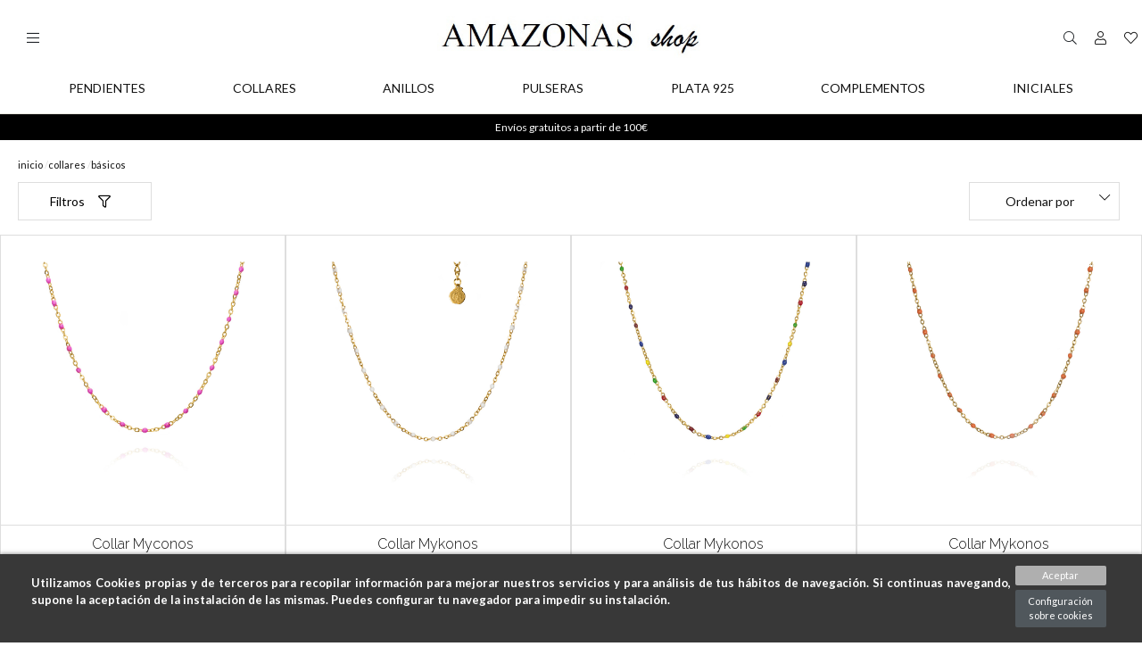

--- FILE ---
content_type: text/html; charset=utf-8
request_url: https://www.amazonasshop.es/205-basicos
body_size: 14107
content:

<!doctype html>
<html lang="es-ES">

  <head>
    
    <link rel="stylesheet" href="/themes/Beshop/assets/css/bootstrap.min.css">
  <link rel="stylesheet" href="https://www.amazonasshop.es/themes/Beshop/assets/css/theme.css" type="text/css">
  <link rel="stylesheet" href="https://www.amazonasshop.es/modules/ps_facetedsearch/views/dist/front.css" type="text/css">
  <link rel="stylesheet" href="https://www.amazonasshop.es/modules/idxcookies/views/css/idxcookies-1.0.css" type="text/css">
  <link rel="stylesheet" href="https://www.amazonasshop.es/modules/productcomments/views/css/productcomments.css" type="text/css">
  <link rel="stylesheet" href="https://www.amazonasshop.es/modules/beshop_ultracontent//views/css/front.css" type="text/css">
  <link rel="stylesheet" href="https://www.amazonasshop.es/modules/beshop_footer//views/css/front.css" type="text/css">
  <link rel="stylesheet" href="https://www.amazonasshop.es/modules/beshop_login//views/css/front.css" type="text/css">
  <link rel="stylesheet" href="https://www.amazonasshop.es/modules/beshop_mainmenu/views/css/front.css" type="text/css">
  <link rel="stylesheet" href="https://www.amazonasshop.es/modules/beshop_productslider//views/css/front.css" type="text/css">
  <link rel="stylesheet" href="https://www.amazonasshop.es/modules/beshop_searchbar//views/css/front.css" type="text/css">
  <link rel="stylesheet" href="https://www.amazonasshop.es/modules/beshop_filters//views/css/front.css" type="text/css">
  <link rel="stylesheet" href="https://www.amazonasshop.es/modules/beshop_wishlist//views/css/front.css" type="text/css">
  <link rel="stylesheet" href="https://www.amazonasshop.es/modules/beshop_cache//views/css/front.css" type="text/css">
  <link rel="stylesheet" href="https://www.amazonasshop.es/js/jquery/ui/themes/base/minified/jquery-ui.min.css" type="text/css">
  <link rel="stylesheet" href="https://www.amazonasshop.es/js/jquery/ui/themes/base/minified/jquery.ui.theme.min.css" type="text/css">
  <link rel="stylesheet" href="https://www.amazonasshop.es/js/jquery/plugins/fancybox/jquery.fancybox.css" type="text/css">
  <link rel="stylesheet" href="https://www.amazonasshop.es/themes/Beshop/assets/css/custom.css" type="text/css">
      <style>
.header-top{
      background: #fff;
  }
body {
    margin: 0 !important;
    padding: 0 !important;
          font-family: Lato, sans-serif;
                  font-size: 16px;
    }
h1,h2,h3,h4,h5,h6{
      font-family: Lato, sans-serif;
    }
a{
        color: #111111;
  }
.beshop_title{
      font-size: 16px;
  }
.container{
    max-width: 100%;
  }
.menu_mobile .menu_bar{
        animation: fadeIn 0.2s ease-in-out;
  }
.product-miniature .product-name{
        font-family: Playfair Display, serif;
            color: #2e2e2e;
            font-size: 16px;
            font-weight: 300;
    }
.product-miniature .product-description-short{
        font-family: Lato, sans-serif;
                }
.product-miniature .product-price-and-shipping .price{
        font-family: Lato, sans-serif;
            color: #29221a;
            font-size: 16px;
            font-weight: 300;
    }
.product-miniature .product-list-actions .add-to-cart{
        font-family: Lato, sans-serif;
                    }
#product .product-information .product-name{
        font-family: Playfair Display, serif;
            color:  #575757;
            font-size: 25px;
            font-weight: 500;
    }
#product .product-price .price{
        font-family: Lato, sans-serif;
            color: #29221a;
            font-size: 28px;
            font-weight: 400;
    }

</style>

    
    
      
  <meta charset="utf-8">


  <meta http-equiv="x-ua-compatible" content="ie=edge">



  <title>BÁSICOS</title>
  <meta name="description" content="">
  <meta name="keywords" content="">
        <link rel="canonical" href="https://www.amazonasshop.es/205-basicos">
    
    <!-- Google tag (gtag.js) --> <script async src="https://www.googletagmanager.com/gtag/js?id=G-HQEL69LX93"></script> <script> window.dataLayer = window.dataLayer || []; function gtag(){dataLayer.push(arguments);} gtag('js', new Date()); gtag('config', 'G-HQEL69LX93'); </script>
  



    


  <meta name="viewport" content="width=device-width, initial-scale=1">



  <link rel="icon" type="image/vnd.microsoft.icon" href="https://www.amazonasshop.es/img/favicon.ico?1671551788">
  <link rel="shortcut icon" type="image/x-icon" href="https://www.amazonasshop.es/img/favicon.ico?1671551788">
            <link rel="icon" type="image/png" sizes="16x16" href="/modules/beshop_themeeditor/img/responsive-icons/BESHOP_THEMEEDITOR_RI_16.png">
                <link rel="icon" type="image/png" sizes="32x32" href="/modules/beshop_themeeditor/img/responsive-icons/BESHOP_THEMEEDITOR_RI_32.png">
                <link rel="icon" type="image/png" sizes="150x150" href="/modules/beshop_themeeditor/img/responsive-icons/BESHOP_THEMEEDITOR_RI_150.png">
                <link rel="icon" type="image/png" sizes="180x180" href="/modules/beshop_themeeditor/img/responsive-icons/BESHOP_THEMEEDITOR_RI_180.png">
                <link rel="icon" type="image/png" sizes="192x192" href="/modules/beshop_themeeditor/img/responsive-icons/BESHOP_THEMEEDITOR_RI_192.png">
                <link rel="icon" type="image/png" sizes="512x512" href="/modules/beshop_themeeditor/img/responsive-icons/BESHOP_THEMEEDITOR_RI_512.png">
      


  

  <script type="text/javascript">
        var IdxrcookiesConfigFront = {"urlAjax":"https:\/\/www.amazonasshop.es\/module\/idxcookies\/ajax?ajax=1&token=184e7110ec52e0022002730d4dca2ed8","forceDialog":true,"userOptions":{"date":"2026-01-21 19:48:37","divColor":"#383838","textColor":"#ffffff","divPosition":"bottom","cookiesUrl":"https%3A%2F%2Fwww.amazonasshop.es%2Fcontent%2F6-politica-de-cookies","cookiesUrlTitle":"Ver pol\u00edtica de cookies","cookiesText":"<p>Utilizamos Cookies propias y de terceros para recopilar informaci\u00f3n para mejorar nuestros servicios y para an\u00e1lisis de tus h\u00e1bitos de navegaci\u00f3n. Si continuas navegando, supone la aceptaci\u00f3n de la instalaci\u00f3n de las mismas. Puedes configurar tu navegador para impedir su instalaci\u00f3n.<\/p>","cookiesInfoText":"<p>Utilizamos Cookies propias y de terceros para recopilar informaci\u00f3n para mejorar nuestros servicios y para an\u00e1lisis de tus h\u00e1bitos de navegaci\u00f3n. Si continuas navegando, supone la aceptaci\u00f3n de la instalaci\u00f3n de las mismas. Puedes configurar tu navegador para impedir su instalaci\u00f3n.<\/p>","cookieName":"idxcookiesWarningCheck","cookiePath":"\/","cookieDomain":"www.amazonasshop.es","okText":"Aceptar","koText":"Rechazar","reject_button":false,"fixed_button":"0","button_position":"right","reload":true},"audit":false,"audit_next_page":"","cookies_list":[{"id_cookie":"1","id_template":"0","domain":"http:\/\/www.amazonasshop.es","name":"PHPSESSID","id_cookie_type":"1","id_shop":"1","module":"","date_add":"2022-12-20 12:37:03","date_upd":"2022-12-20 12:38:33","imperative":true},{"id_cookie":"3","id_template":"0","domain":"http:\/\/www.amazonasshop.es","name":"PrestaShop-4048f0f977c809b4bac0c2267c427949","id_cookie_type":"2","id_shop":"1","module":"","date_add":"2022-12-20 12:37:03","date_upd":"2022-12-20 12:38:52","imperative":false},{"id_cookie":"2","id_template":"0","domain":"http:\/\/www.amazonasshop.es","name":"PrestaShop-e74b8ac93320b5c74db93d45342ea78a","id_cookie_type":"2","id_shop":"1","module":"","date_add":"2022-12-20 12:37:03","date_upd":"2022-12-20 12:38:51","imperative":false}]};
        var ajaxUrl = "\/modules\/idxcookies\/ajax.php";
        var beshopInvoiceController = "https:\/\/www.amazonasshop.es\/module\/beshop_invoice\/front";
        var beshopLoginController = "https:\/\/www.amazonasshop.es\/module\/beshop_login\/front";
        var beshop_filters_front_controller = "https:\/\/www.amazonasshop.es\/module\/beshop_filters\/front";
        var beshop_searchbar_frontController = "https:\/\/www.amazonasshop.es\/module\/beshop_searchbar\/front";
        var beshopwishlist_controller_url = "https:\/\/www.amazonasshop.es\/wishlist";
        var prestashop = {"cart":{"products":[],"totals":{"total":{"type":"total","label":"Total","amount":0,"value":"0,00\u00a0\u20ac"},"total_including_tax":{"type":"total","label":"Total (impuestos incl.)","amount":0,"value":"0,00\u00a0\u20ac"},"total_excluding_tax":{"type":"total","label":"Total (impuestos excl.)","amount":0,"value":"0,00\u00a0\u20ac"}},"subtotals":{"products":{"type":"products","label":"Subtotal","amount":0,"value":"0,00\u00a0\u20ac"},"discounts":null,"shipping":{"type":"shipping","label":"Transporte","amount":0,"value":""},"tax":null},"products_count":0,"summary_string":"0 art\u00edculos","vouchers":{"allowed":0,"added":[]},"discounts":[],"minimalPurchase":0,"minimalPurchaseRequired":""},"currency":{"id":1,"name":"Euro","iso_code":"EUR","iso_code_num":"978","sign":"\u20ac"},"customer":{"lastname":null,"firstname":null,"email":null,"birthday":null,"newsletter":null,"newsletter_date_add":null,"optin":null,"website":null,"company":null,"siret":null,"ape":null,"is_logged":false,"gender":{"type":null,"name":null},"addresses":[]},"language":{"name":"Espa\u00f1ol (Spanish)","iso_code":"es","locale":"es-ES","language_code":"es","is_rtl":"0","date_format_lite":"d\/m\/Y","date_format_full":"d\/m\/Y H:i:s","id":1},"page":{"title":"","canonical":"https:\/\/www.amazonasshop.es\/205-basicos","meta":{"title":"B\u00c1SICOS","description":"","keywords":"","robots":"index"},"page_name":"category","body_classes":{"lang-es":true,"lang-rtl":false,"country-ES":true,"currency-EUR":true,"layout-left-side-column":true,"page-category":true,"tax-display-enabled":true,"category-id-205":true,"category-B\u00c1SICOS":true,"category-id-parent-20":true,"category-depth-level-3":true},"admin_notifications":[]},"shop":{"name":"Amazonas shop","logo":"https:\/\/www.amazonasshop.es\/img\/logo-1648543094.jpg","stores_icon":"https:\/\/www.amazonasshop.es\/img\/logo_stores.png","favicon":"https:\/\/www.amazonasshop.es\/img\/favicon.ico"},"urls":{"base_url":"https:\/\/www.amazonasshop.es\/","current_url":"https:\/\/www.amazonasshop.es\/205-basicos","shop_domain_url":"https:\/\/www.amazonasshop.es","img_ps_url":"https:\/\/www.amazonasshop.es\/img\/","img_cat_url":"https:\/\/www.amazonasshop.es\/img\/c\/","img_lang_url":"https:\/\/www.amazonasshop.es\/img\/l\/","img_prod_url":"https:\/\/www.amazonasshop.es\/img\/p\/","img_manu_url":"https:\/\/www.amazonasshop.es\/img\/m\/","img_sup_url":"https:\/\/www.amazonasshop.es\/img\/su\/","img_ship_url":"https:\/\/www.amazonasshop.es\/img\/s\/","img_store_url":"https:\/\/www.amazonasshop.es\/img\/st\/","img_col_url":"https:\/\/www.amazonasshop.es\/img\/co\/","img_url":"https:\/\/www.amazonasshop.es\/themes\/Beshop\/assets\/img\/","css_url":"https:\/\/www.amazonasshop.es\/themes\/Beshop\/assets\/css\/","js_url":"https:\/\/www.amazonasshop.es\/themes\/Beshop\/assets\/js\/","pic_url":"https:\/\/www.amazonasshop.es\/upload\/","pages":{"address":"https:\/\/www.amazonasshop.es\/direccion","addresses":"https:\/\/www.amazonasshop.es\/direcciones","authentication":"https:\/\/www.amazonasshop.es\/iniciar-sesion","cart":"https:\/\/www.amazonasshop.es\/carrito","category":"https:\/\/www.amazonasshop.es\/index.php?controller=category","cms":"https:\/\/www.amazonasshop.es\/index.php?controller=cms","contact":"https:\/\/www.amazonasshop.es\/contactenos","discount":"https:\/\/www.amazonasshop.es\/descuento","guest_tracking":"https:\/\/www.amazonasshop.es\/seguimiento-pedido-invitado","history":"https:\/\/www.amazonasshop.es\/historial-compra","identity":"https:\/\/www.amazonasshop.es\/datos-personales","index":"https:\/\/www.amazonasshop.es\/","my_account":"https:\/\/www.amazonasshop.es\/mi-cuenta","order_confirmation":"https:\/\/www.amazonasshop.es\/confirmacion-pedido","order_detail":"https:\/\/www.amazonasshop.es\/index.php?controller=order-detail","order_follow":"https:\/\/www.amazonasshop.es\/seguimiento-pedido","order":"https:\/\/www.amazonasshop.es\/pedido","order_return":"https:\/\/www.amazonasshop.es\/index.php?controller=order-return","order_slip":"https:\/\/www.amazonasshop.es\/facturas-abono","pagenotfound":"https:\/\/www.amazonasshop.es\/pagina-no-encontrada","password":"https:\/\/www.amazonasshop.es\/recuperar-contrase\u00f1a","pdf_invoice":"https:\/\/www.amazonasshop.es\/index.php?controller=pdf-invoice","pdf_order_return":"https:\/\/www.amazonasshop.es\/index.php?controller=pdf-order-return","pdf_order_slip":"https:\/\/www.amazonasshop.es\/index.php?controller=pdf-order-slip","prices_drop":"https:\/\/www.amazonasshop.es\/productos-rebajados","product":"https:\/\/www.amazonasshop.es\/index.php?controller=product","search":"https:\/\/www.amazonasshop.es\/busqueda","sitemap":"https:\/\/www.amazonasshop.es\/mapa del sitio","stores":"https:\/\/www.amazonasshop.es\/tiendas","supplier":"https:\/\/www.amazonasshop.es\/proveedor","register":"https:\/\/www.amazonasshop.es\/iniciar-sesion?create_account=1","order_login":"https:\/\/www.amazonasshop.es\/pedido?login=1"},"alternative_langs":[],"theme_assets":"\/themes\/Beshop\/assets\/","actions":{"logout":"https:\/\/www.amazonasshop.es\/?mylogout="},"no_picture_image":{"bySize":{"cart_default":{"url":"https:\/\/www.amazonasshop.es\/img\/p\/es-default-cart_default.jpg","width":80,"height":80},"small_default":{"url":"https:\/\/www.amazonasshop.es\/img\/p\/es-default-small_default.jpg","width":125,"height":125},"home_default":{"url":"https:\/\/www.amazonasshop.es\/img\/p\/es-default-home_default.jpg","width":250,"height":250},"medium_default":{"url":"https:\/\/www.amazonasshop.es\/img\/p\/es-default-medium_default.jpg","width":300,"height":300},"large_default":{"url":"https:\/\/www.amazonasshop.es\/img\/p\/es-default-large_default.jpg","width":500,"height":500},"ultralarge_default":{"url":"https:\/\/www.amazonasshop.es\/img\/p\/es-default-ultralarge_default.jpg","width":1200,"height":1200}},"small":{"url":"https:\/\/www.amazonasshop.es\/img\/p\/es-default-cart_default.jpg","width":80,"height":80},"medium":{"url":"https:\/\/www.amazonasshop.es\/img\/p\/es-default-medium_default.jpg","width":300,"height":300},"large":{"url":"https:\/\/www.amazonasshop.es\/img\/p\/es-default-ultralarge_default.jpg","width":1200,"height":1200},"legend":""}},"configuration":{"display_taxes_label":true,"display_prices_tax_incl":true,"is_catalog":true,"show_prices":true,"opt_in":{"partner":true},"quantity_discount":{"type":"discount","label":"Descuento unitario"},"voucher_enabled":0,"return_enabled":0},"field_required":[],"breadcrumb":{"links":[{"title":"Inicio","url":"https:\/\/www.amazonasshop.es\/"},{"title":"COLLARES","url":"https:\/\/www.amazonasshop.es\/20-collares"},{"title":"B\u00c1SICOS","url":"https:\/\/www.amazonasshop.es\/205-basicos"}],"count":3},"link":{"protocol_link":"https:\/\/","protocol_content":"https:\/\/"},"time":1769021317,"static_token":"634db73b20b5c366eef25cb6ceb05bc9","token":"184e7110ec52e0022002730d4dca2ed8","debug":false};
      </script>



  <!-- emarketing start -->



<!-- emarketing end --><style>
.header-top{
      background: #fff;
  }
body {
    margin: 0 !important;
    padding: 0 !important;
          font-family: Lato, sans-serif;
                  font-size: 16px;
    }
h1,h2,h3,h4,h5,h6{
      font-family: Lato, sans-serif;
    }
a{
        color: #111111;
  }
.beshop_title{
      font-size: 16px;
  }
.container{
    max-width: 100%;
  }
.menu_mobile .menu_bar{
        animation: fadeIn 0.2s ease-in-out;
  }
.product-miniature .product-name{
        font-family: Playfair Display, serif;
            color: #2e2e2e;
            font-size: 16px;
            font-weight: 300;
    }
.product-miniature .product-description-short{
        font-family: Lato, sans-serif;
                }
.product-miniature .product-price-and-shipping .price{
        font-family: Lato, sans-serif;
            color: #29221a;
            font-size: 16px;
            font-weight: 300;
    }
.product-miniature .product-list-actions .add-to-cart{
        font-family: Lato, sans-serif;
                    }
#product .product-information .product-name{
        font-family: Playfair Display, serif;
            color:  #575757;
            font-size: 25px;
            font-weight: 500;
    }
#product .product-price .price{
        font-family: Lato, sans-serif;
            color: #29221a;
            font-size: 28px;
            font-weight: 400;
    }

</style>
<style type="text/css">

  .beshop_wishlist_quickadd.added i::before{

    font-weight:900;

  }

  .beshop_wishlist_customlist.added i::before{

    font-weight:900;

  }

</style>



    
  </head>

  <body id="category" class="lang-es country-es currency-eur layout-left-side-column page-category tax-display-enabled category-id-205 category-basicos category-id-parent-20 category-depth-level-3">

    
      <!-- MODULE idxcookies -->

<div id="contentidxrcookies" style="display:none;">
    <div id="idxrcookies">
        <div id="divPosition">
            <div class="contenido">
                <div id="textDiv"></div>
                <div id="buttons" >
                    <a href="#" id="idxrcookiesOK" rel="nofollow"></a>
                    <a href="#" id="idxrcookiesKO" rel="nofollow"></a>
                    <a id="cookiesConf" href="#" rel="nofollow">Configuración sobre cookies</a>
                </div>
            </div>            
        </div>
    </div>
</div>

<!-- cookie modal -->
<div id="cookieConfigurator" style="display:none;">
    <div id='cookieModal'>
        <div id='cookieModalHeader'>
            <img src="/modules/idxcookies/views/img/conf.png"/>Preferencias sobre cookies
        </div>  
        <div id='cookieModalBody'>
            <div id="cookieModalList">    
    <ul>
        <li class="dlxctab-row active" data-id="info">Info</li>        
                <li class="dlxctab-row" data-id="1">Cookies necesarias</li>
                <li class="dlxctab-row" data-id="2">Cookies funcionales</li>
                <li class="dlxctab-row" data-id="3">Cookies de rendimiento</li>
                <li class="dlxctab-row" data-id="4">Cookies dirigidas</li>
                <li class="dlxctab-row" data-id="delete">Como eliminar cookies</li>
    </ul>
</div>
<div id="cookieModalContent">
    <div data-tab="info" class="dlxctab-content">
        <p>
            <p>Utilizamos Cookies propias y de terceros para recopilar información para mejorar nuestros servicios y para análisis de tus hábitos de navegación. Si continuas navegando, supone la aceptación de la instalación de las mismas. Puedes configurar tu navegador para impedir su instalación.</p>
        </p>
    </div>
        <div data-tab="1" class="dlxctab-content" style="display:none">
        <p class="cookie-content-title">Cookies necesarias</p>
        <p class="always-active"><i class="always-check"></i> Siempre activo</p>        <p>
            Estas cookies son extrictamente necesarias para el funcionamiento de la página, las puede desactivar cambiando la configuración de su navegador pero no podrá usar la página con normalidad.
        </p>
        <p class="cookie-content-subtitle">Cookies usadas</p>
        <ul class="info-cookie-list">
                        <li><label for="switch1"><span>http://www.amazonasshop.es</span> - PHPSESSID</label>
                <input
                       name="switch1"
                       data-modulo=""
                       data-template="0"
                       data-idcookie="1"
                       class="switch"
                       checked disabled                       ></li>
                    </ul>
    </div>
        <div data-tab="2" class="dlxctab-content" style="display:none">
        <p class="cookie-content-title">Cookies funcionales</p>
                <p>
            Estas cookies proveen información necesarias a aplicaciones de la propia web o integradas de terceros, si las inhabilita puede que encuentre algunos problemas de funcionarmiento en la página.
        </p>
        <p class="cookie-content-subtitle">Cookies usadas</p>
        <ul class="info-cookie-list">
                        <li><label for="switch2"><span>http://www.amazonasshop.es</span> - PrestaShop-e74b8ac93320b5c74db93d45342ea78a</label>
                <input
                       name="switch2"
                       data-modulo=""
                       data-template="0"
                       data-idcookie="2"
                       class="switch"
                       checked                        ></li>
                        <li><label for="switch3"><span>http://www.amazonasshop.es</span> - PrestaShop-4048f0f977c809b4bac0c2267c427949</label>
                <input
                       name="switch3"
                       data-modulo=""
                       data-template="0"
                       data-idcookie="3"
                       class="switch"
                       checked                        ></li>
                    </ul>
    </div>
        <div data-tab="3" class="dlxctab-content" style="display:none">
        <p class="cookie-content-title">Cookies de rendimiento</p>
                <p>
            Estas cookies se usan para analizar el trafico y comportamiento de los clientes en la página, nos ayudan a entender y conocer como se interactua con la web con el objetivo de mejorar el funcionamiento.
        </p>
        <p class="cookie-content-subtitle">Cookies usadas</p>
        <ul class="info-cookie-list">
                    </ul>
    </div>
        <div data-tab="4" class="dlxctab-content" style="display:none">
        <p class="cookie-content-title">Cookies dirigidas</p>
                <p>
            Estas cookies pueden ser del propio sitio o de terceros, nos ayudan a crear un perfil de sus intereses y ofrecerle una publicidad dirigida a sus gustos e intereses.
        </p>
        <p class="cookie-content-subtitle">Cookies usadas</p>
        <ul class="info-cookie-list">
                    </ul>
    </div>
        <div data-tab="delete" class="dlxctab-content" style="display:none">
        <p>
            <p>Se informa al usuario de que tiene la posibilidad de configurar su navegador de modo que se le informe de la recepción de cookies, pudiendo, si así lo desea, impedir que sean instaladas en su disco duro.</p>
<p>A continuación le proporcionamos los enlaces de diversos navegadores, a través de los cuales podrá realizar dicha configuración:</p>
<p><strong><em>Firefox desde aquí:</em></strong> <a target="_blank" href="https://support.mozilla.org/t5/Cookies-y-caché/Habilitar-y-deshabilitar-cookies-que-los-sitios-web-utilizan/ta-p/13811" rel="noreferrer noopener">http://support.mozilla.org/es/kb/habilitar-y-deshabilitar-cookies-que-los-sitios-web</a></p>
<p><strong><em>Chrome desde aquí:</em></strong> <a target="_blank" href="https://support.google.com/chrome/answer/95647?hl=es" rel="noreferrer noopener">https://support.google.com/chrome/answer/95647?hl=es</a></p>
<p><strong><em>Explorer desde aquí:</em></strong><span> <a target="_blank" href="https://support.microsoft.com/es-es/help/17442/windows-internet-explorer-delete-manage-cookies" rel="noreferrer noopener">https://support.microsoft.com/es-es/help/17442/windows-internet-explorer-delete-manage-cookies</a></span></p>
<p><strong><em>Safari desde aquí: </em></strong><a target="_blank" href="https://support.apple.com/kb/ph5042?locale=es_ES" rel="noreferrer noopener"><span>http://support.apple.com/kb/ph5042</span></a></p>
<p><strong><em>Opera desde aquí:</em></strong><a target="_blank" href="http://help.opera.com/Windows/11.50/es-ES/cookies.html" rel="noreferrer noopener"><span>http://help.opera.com/Windows/11.50/es-ES/cookies.html</span></a></p>
        </p>
    </div>
</div>

        </div>
        <div id='cookieModalFooter'>
            <a class="cookie-info-page" rel="nofollow" href="https://www.amazonasshop.es/content/6-politica-de-cookies">Ver política de cookies</a>
            <a class="btn-config" rel="nofollow" id="js-save-cookieconf">Guardar</a>
        </div>
    </div>
</div>
<!-- end cookie modal -->



    

    <header id="header">
      
        

  <div class="header-nav">
    
  </div>



  




  <div class="header-top   be_sticky">
        <div class="header-top-inner">
      <div class="header-top-left">
        <div class="hidden_for_pc menu_mobile show_menu_mobile">
          <i class="fal fa-bars displayBar"></i>
          <div class="menu_bar">
            <i class="fas fa-times displayBar"></i>
            



  
  <div class="TeinorUltraBannerBig" type="1" id="TeinorUltraBanner_45" style="

  
  
  
  
  
    position: relative;

    display: inline-block;
    width: 100%;

  ">

  
  <div class="TeinorUltraBannerContainer" id="TeinorUltraBannerContainer_45"

  style="

  
  height:
 auto
;

  
  ">

  
  
  <div class="bannerHeightController">

  
  <div id="simpleBannerColumn_0" style="width:100%;height:100%;float:left;">

  
  
  <div id="simpleBanner_42" class="simpleBanner imageType_1" device="default" pos="1" style="

    width: 100%;

    height: 100%;

    padding: 10px;

    float: left;

  ">

    
    <imgjs style="max-height: 100%;max-width:100%" src="/modules/beshop_ultracontent/views/img/banner45/1LOGO_AMAZONAS.jpg"/>

    
    
  </div>

  
  
  
  
  
  
</div>

  
  </div>

</div>

  
  
</div>

    <script>
    var banner_id = 45
    
      if(banner_device === undefined){
        var banner_device = false
      }else{
        banner_device = false
      }
      document.querySelectorAll('#TeinorUltraBanner_'+banner_id+' .simpleBanner[pos="1"]:not([device="default"])').forEach(function(element){
        value = element.getAttribute('device')
        if (window.innerWidth <= parseInt(value) && (!banner_device  || parseInt(banner_device) > parseInt(value))) {
          banner_device = value
          return false
        }
      })
      if (!banner_device) {
        banner_device = "default"
      }
      document.querySelector('#TeinorUltraBanner_'+banner_id).setAttribute('device', banner_device)
      document.querySelectorAll('#TeinorUltraBanner_'+banner_id+' .simpleBanner:not([device="'+banner_device+'"])').forEach(function(element){
        element.remove()
      })
      document.querySelectorAll('#TeinorUltraBanner_'+banner_id+' .simpleBanner imgjs').forEach(function(element){
        element.outerHTML = element.outerHTML.replace("<imgjs","<img")
      })
    
  </script>

<div class="beshop_menu">
    <style>
        .beshop_menu, .beshop_menu a{
            background:#ffffff;            color:#111111;            font-family:Lato, sans-serif;        }
        .beshop_menu .beshop_menu_level_0 .beshop_menu_childs, .beshop_menu .beshop_menu_level_0 .beshop_menu_childs a{
                        color:#111111;        }
    </style>
        <div class='beshopmenu_displayall hidden_for_pc'>+ Abrir todo</div>
    
                            <div class="beshop_menu_item beshop_menu_level_0  havechilds "  id='beshop_menu_col_7'>
                                    <div class="beshop_menu_col_inner">
                <a href="https://www.amazonasshop.es/10-pendientes">                                                                    PENDIENTES
                                                    
                                    <i class="far fa-chevron-down"></i>
                                 </a>              
                                                        <div class='displayMore hidden_for_pc'>
                            +
                        </div>
                                </div>
                                    <div class="beshop_menu_childs">
                        
                            <div class="beshop_menu_item beshop_menu_level_1 " >
                                            
                <div class="beshop_menu_col_inner  ">
                    <a href="https://www.amazonasshop.es/101-aro">                                                                                ARO
                                            </a>                                                         </div>
                                
                <div class="beshop_menu_col_inner  ">
                    <a href="https://www.amazonasshop.es/102-mini">                                                                                MINI
                                            </a>                                                         </div>
                                
                <div class="beshop_menu_col_inner  ">
                    <a href="https://www.amazonasshop.es/103-inicial">                                                                                INICIAL
                                            </a>                                                         </div>
                                
                <div class="beshop_menu_col_inner  ">
                    <a href="https://www.amazonasshop.es/104-largos">                                                                                LARGOS
                                            </a>                                                         </div>
                                
                <div class="beshop_menu_col_inner  ">
                    <a href="https://www.amazonasshop.es/105-esmaltados">                                                                                ESMALTADOS
                                            </a>                                                         </div>
                                
                <div class="beshop_menu_col_inner  ">
                    <a href="https://www.amazonasshop.es/106-con-piedras">                                                                                CON PIEDRAS
                                            </a>                                                         </div>
                                
                <div class="beshop_menu_col_inner  ">
                    <a href="https://www.amazonasshop.es/107-lacados">                                                                                LACADOS
                                            </a>                                                         </div>
                                
                <div class="beshop_menu_col_inner  ">
                    <a href="https://www.amazonasshop.es/108-resina">                                                                                RESINA
                                            </a>                                                         </div>
                                
                <div class="beshop_menu_col_inner  addMargin
                 ">
                    <a href="https://www.amazonasshop.es/150-plata-925">                                                                                PLATA 925
                                            </a>                                                                <div class="beshop_menu_childs">
                            
                                                            <span class='space'></span>
                            
                <div class="beshop_menu_item beshop_menu_level_2 " >
                                    <div class="beshop_menu_col_inner">
                <a href="https://www.amazonasshop.es/151-ear-cuff">                                                                    EAR CUFF
                                                    
                                </a>              
                                            </div>
                                    </div>
                                                                    <span class='space'></span>
                            
                <div class="beshop_menu_item beshop_menu_level_2 " >
                                    <div class="beshop_menu_col_inner">
                <a href="https://www.amazonasshop.es/152-aros-basicos">                                                                    AROS BÁSICOS
                                                    
                                </a>              
                                            </div>
                                    </div>
                                                                    <span class='space'></span>
                            
                <div class="beshop_menu_item beshop_menu_level_2 " >
                                    <div class="beshop_menu_col_inner">
                <a href="https://www.amazonasshop.es/153-aros-con-colgantes">                                                                    AROS CON COLGANTES
                                                    
                                </a>              
                                            </div>
                                    </div>
            
                        </div>
                                     </div>
                                    </div>
            
                    </div>
                                    </div>
                                    <div class="beshop_menu_item beshop_menu_level_0  havechilds "  id='beshop_menu_col_8'>
                                    <div class="beshop_menu_col_inner">
                <a href="https://www.amazonasshop.es/20-collares">                                                                    COLLARES
                                                    
                                    <i class="far fa-chevron-down"></i>
                                 </a>              
                                                        <div class='displayMore hidden_for_pc'>
                            +
                        </div>
                                </div>
                                    <div class="beshop_menu_childs">
                        
                            <div class="beshop_menu_item beshop_menu_level_1 " >
                                            
                <div class="beshop_menu_col_inner  ">
                    <a href="https://www.amazonasshop.es/201-inicial">                                                                                INICIAL
                                            </a>                                                         </div>
                                
                <div class="beshop_menu_col_inner  ">
                    <a href="https://www.amazonasshop.es/202-con-colgantes">                                                                                CON COLGANTES
                                            </a>                                                         </div>
                                
                <div class="beshop_menu_col_inner  ">
                    <a href="https://www.amazonasshop.es/205-basicos">                                                                                BÁSICOS
                                            </a>                                                         </div>
                                
                <div class="beshop_menu_col_inner  ">
                    <a href="https://www.amazonasshop.es/203-cadenas">                                                                                CADENAS
                                            </a>                                                         </div>
                                
                <div class="beshop_menu_col_inner  ">
                    <a href="https://www.amazonasshop.es/204-con-piedras">                                                                                CON PIEDRAS
                                            </a>                                                         </div>
                                
                <div class="beshop_menu_col_inner  addMargin
                 ">
                    <a href="https://www.amazonasshop.es/250-plata-925">                                                                                PLATA 925
                                            </a>                                                                <div class="beshop_menu_childs">
                            
                                                            <span class='space'></span>
                            
                <div class="beshop_menu_item beshop_menu_level_2 " >
                                    <div class="beshop_menu_col_inner">
                <a href="https://www.amazonasshop.es/251-cadenas-basicas">                                                                    CADENAS BÁSICAS
                                                    
                                </a>              
                                            </div>
                                    </div>
                                                                    <span class='space'></span>
                            
                <div class="beshop_menu_item beshop_menu_level_2 " >
                                    <div class="beshop_menu_col_inner">
                <a href="https://www.amazonasshop.es/252-con-colgantes">                                                                    CON COLGANTES
                                                    
                                </a>              
                                            </div>
                                    </div>
            
                        </div>
                                     </div>
                                    </div>
            
                    </div>
                                    </div>
                                    <div class="beshop_menu_item beshop_menu_level_0  havechilds "  id='beshop_menu_col_9'>
                                    <div class="beshop_menu_col_inner">
                <a href="https://www.amazonasshop.es/30-anillos">                                                                    ANILLOS
                                                    
                                    <i class="far fa-chevron-down"></i>
                                 </a>              
                                                        <div class='displayMore hidden_for_pc'>
                            +
                        </div>
                                </div>
                                    <div class="beshop_menu_childs">
                        
                            <div class="beshop_menu_item beshop_menu_level_1 " >
                                            
                <div class="beshop_menu_col_inner  ">
                    <a href="https://www.amazonasshop.es/301-inicial">                                                                                INICIAL
                                            </a>                                                         </div>
                                
                <div class="beshop_menu_col_inner  ">
                    <a href="https://www.amazonasshop.es/302-simbolos">                                                                                SÍMBOLOS
                                            </a>                                                         </div>
                                
                <div class="beshop_menu_col_inner  ">
                    <a href="https://www.amazonasshop.es/303-esmaltados">                                                                                ESMALTADOS
                                            </a>                                                         </div>
                                
                <div class="beshop_menu_col_inner  ">
                    <a href="https://www.amazonasshop.es/304-finos">                                                                                FINOS
                                            </a>                                                         </div>
                                
                <div class="beshop_menu_col_inner  ">
                    <a href="https://www.amazonasshop.es/305-anchos">                                                                                ANCHOS
                                            </a>                                                         </div>
                                
                <div class="beshop_menu_col_inner  ">
                    <a href="https://www.amazonasshop.es/306-con-piedras">                                                                                CON PIEDRAS
                                            </a>                                                         </div>
                                
                <div class="beshop_menu_col_inner  ">
                    <a href="https://www.amazonasshop.es/307-sellos">                                                                                SELLOS
                                            </a>                                                         </div>
                                
                <div class="beshop_menu_col_inner  addMargin
                 ">
                    <a href="https://www.amazonasshop.es/350-plata-925">                                                                                PLATA 925
                                            </a>                                                                <div class="beshop_menu_childs">
                            
                                                            <span class='space'></span>
                            
                <div class="beshop_menu_item beshop_menu_level_2 " >
                                    <div class="beshop_menu_col_inner">
                <a href="https://www.amazonasshop.es/351-pie">                                                                    PIE
                                                    
                                </a>              
                                            </div>
                                    </div>
                                                                    <span class='space'></span>
                            
                <div class="beshop_menu_item beshop_menu_level_2 " >
                                    <div class="beshop_menu_col_inner">
                <a href="https://www.amazonasshop.es/352-simbolos">                                                                    SÍMBOLOS
                                                    
                                </a>              
                                            </div>
                                    </div>
            
                        </div>
                                     </div>
                                    </div>
            
                    </div>
                                    </div>
                                    <div class="beshop_menu_item beshop_menu_level_0  havechilds "  id='beshop_menu_col_10'>
                                    <div class="beshop_menu_col_inner">
                <a href="https://www.amazonasshop.es/40-pulseras">                                                                    PULSERAS
                                                    
                                    <i class="far fa-chevron-down"></i>
                                 </a>              
                                                        <div class='displayMore hidden_for_pc'>
                            +
                        </div>
                                </div>
                                    <div class="beshop_menu_childs">
                        
                            <div class="beshop_menu_item beshop_menu_level_1 " >
                                            
                <div class="beshop_menu_col_inner  ">
                    <a href="https://www.amazonasshop.es/401-con-colgantes">                                                                                CON COLGANTES
                                            </a>                                                         </div>
                                
                <div class="beshop_menu_col_inner  ">
                    <a href="https://www.amazonasshop.es/402-basicas">                                                                                BÁSICAS
                                            </a>                                                         </div>
                                
                <div class="beshop_menu_col_inner  ">
                    <a href="https://www.amazonasshop.es/403-con-piedras">                                                                                CON PIEDRAS
                                            </a>                                                         </div>
                                    </div>
            
                    </div>
                                    </div>
                                    <div class="beshop_menu_item beshop_menu_level_0  havechilds "  id='beshop_menu_col_11'>
                                    <div class="beshop_menu_col_inner">
                <a href="https://www.amazonasshop.es/50-plata-925">                                                                    PLATA 925
                                                    
                                    <i class="far fa-chevron-down"></i>
                                 </a>              
                                                        <div class='displayMore hidden_for_pc'>
                            +
                        </div>
                                </div>
                                    <div class="beshop_menu_childs">
                        
                            <div class="beshop_menu_item beshop_menu_level_1 " >
                                            
                <div class="beshop_menu_col_inner  ">
                    <a href="https://www.amazonasshop.es/504-ear-cuff">                                                                                EAR CUFF
                                            </a>                                                         </div>
                                
                <div class="beshop_menu_col_inner  ">
                    <a href="https://www.amazonasshop.es/501-pendientes">                                                                                PENDIENTES
                                            </a>                                                         </div>
                                
                <div class="beshop_menu_col_inner  ">
                    <a href="https://www.amazonasshop.es/502-anillos">                                                                                ANILLOS
                                            </a>                                                         </div>
                                
                <div class="beshop_menu_col_inner  ">
                    <a href="https://www.amazonasshop.es/503-collares">                                                                                COLLARES
                                            </a>                                                         </div>
                                    </div>
            
                    </div>
                                    </div>
                                    <div class="beshop_menu_item beshop_menu_level_0  havechilds "  id='beshop_menu_col_13'>
                                    <div class="beshop_menu_col_inner">
                <a href="https://www.amazonasshop.es/70-complementos">                                                                    COMPLEMENTOS
                                                    
                                    <i class="far fa-chevron-down"></i>
                                 </a>              
                                                        <div class='displayMore hidden_for_pc'>
                            +
                        </div>
                                </div>
                                    <div class="beshop_menu_childs">
                        
                            <div class="beshop_menu_item beshop_menu_level_1 " >
                                            
                <div class="beshop_menu_col_inner  ">
                    <a href="https://www.amazonasshop.es/701-fulares">                                                                                FULARES
                                            </a>                                                         </div>
                                
                <div class="beshop_menu_col_inner  ">
                    <a href="https://www.amazonasshop.es/702-bolsos">                                                                                BOLSOS
                                            </a>                                                         </div>
                                    </div>
            
                    </div>
                                    </div>
                                    <div class="beshop_menu_item beshop_menu_level_0 "  id='beshop_menu_col_14'>
                                    <div class="beshop_menu_col_inner">
                <a href="https://www.amazonasshop.es/80-iniciales">                                                                    INICIALES
                                                    
                                </a>              
                                            </div>
                                    </div>
            
    </div>
    
<div class="beshop_searchbar type2" style="position:relative">

  <div class="beshop_searchbarbefore" style="cursor:pointer;float:right">

    <i class="fal fa-search beshopsearch_icon"></i>

  </div>

<span class="beshop_searchcontroller" style="display:none">https://www.amazonasshop.es/module/beshop_searchbar/front</span>

<span class="beshop_searchbar_inputmore" style="display:none">Introduzca al menos 3 caracteres para la búsqueda</span>

<span class="beshop_searchbar_notresults" style="display:none">No hay resultados</span>

<span class="beshop_searchbar_showmore" style="display:none">Ver todos</span>

<div class="beshop_searchbarinputgroup">

<form action="https://www.amazonasshop.es/module/beshop_searchbar/front" id="id_beshop_searchbar_form" method="get">

  <div class="beshop_searchbarselect beshop_parentpreview">

    <div class="beshop_searchbarselected header" target-value="1">Filtrar por<i class="fas fa-angle-down"></i><i class="fas fa-angle-up"></i></div>    <!-- It is only for default search -->
    <div class="beshop_preview">
    <div class="beshop_previewseparator"></div>
    <div class="beshop_searchbarAllFilters body">

    
        <div target-value="1">Todas</div>

    
        <div target-value="2">Nombre</div>

    
        <div target-value="3">Referencia</div>

    
    </div>
    </div>
  </div>

  <select name="beshop_searchtype">

    
    <option value="1">Todas</option>

    
    <option value="2">Nombre</option>

    
    <option value="3">Referencia</option>

    
  </select>

  <div class="beshop_searchbarinput">

  <input type="text" name="beshop_searchinput" value="" placeholder="¿Qué quieres buscar?">

  <div class="beshop_searchbarresults">

  </div>

  </div>

  <div class="beshop_searchbarafter">

    <div class="beshop_searchbarLoad"></div>

    <button type="submit" name="beshop_searchbar_form">Buscar</button>

</form>

</div>

</div>

</div>



          </div>
        </div>
        


      </div>
      <div class="header-top-center">
        <a class="logo" href="https://www.amazonasshop.es/" title="Amazonas shop">
  <img src="https://www.amazonasshop.es/img/logo-1648543094.jpg" alt="Amazonas shop">
</a>

      </div>
      <div class="header-top-right">
        
<div class="beshop_searchbar type2" style="position:relative">

  <div class="beshop_searchbarbefore" style="cursor:pointer;float:right">

    <i class="fal fa-search beshopsearch_icon"></i>

  </div>

<span class="beshop_searchcontroller" style="display:none">https://www.amazonasshop.es/module/beshop_searchbar/front</span>

<span class="beshop_searchbar_inputmore" style="display:none">Introduzca al menos 3 caracteres para la búsqueda</span>

<span class="beshop_searchbar_notresults" style="display:none">No hay resultados</span>

<span class="beshop_searchbar_showmore" style="display:none">Ver todos</span>

<div class="beshop_searchbarinputgroup">

<form action="https://www.amazonasshop.es/module/beshop_searchbar/front" id="id_beshop_searchbar_form" method="get">

  <div class="beshop_searchbarselect beshop_parentpreview">

    <div class="beshop_searchbarselected header" target-value="1">Filtrar por<i class="fas fa-angle-down"></i><i class="fas fa-angle-up"></i></div>    <!-- It is only for default search -->
    <div class="beshop_preview">
    <div class="beshop_previewseparator"></div>
    <div class="beshop_searchbarAllFilters body">

    
        <div target-value="1">Todas</div>

    
        <div target-value="2">Nombre</div>

    
        <div target-value="3">Referencia</div>

    
    </div>
    </div>
  </div>

  <select name="beshop_searchtype">

    
    <option value="1">Todas</option>

    
    <option value="2">Nombre</option>

    
    <option value="3">Referencia</option>

    
  </select>

  <div class="beshop_searchbarinput">

  <input type="text" name="beshop_searchinput" value="" placeholder="¿Qué quieres buscar?">

  <div class="beshop_searchbarresults">

  </div>

  </div>

  <div class="beshop_searchbarafter">

    <div class="beshop_searchbarLoad"></div>

    <button type="submit" name="beshop_searchbar_form">Buscar</button>

</form>

</div>

</div>

</div>


<div class="user-info beshop_parentpreview">
      <a class="login header" href="https://www.amazonasshop.es/mi-cuenta" rel="nofollow" title="Acceda a su cuenta de cliente">  <i class="fal fa-user"></i>
    <div class='beshopsignin_preview beshop_preview'>
     <div class='beshop_previewseparator'></div>
     <div class='body'>
        <div class='beshopsign_container'>
        <form action=https://www.amazonasshop.es/iniciar-sesion method='post'>
            <h3 class='beshopsignin_header'>Iniciar sesión</h3>
            <input type="hidden" name="back" value="https://www.amazonasshop.es/205-basicos">
            <input name="email" type="email" value="" required="" placeholder="Email">
            <input name="password" type="password" value=""required="" placeholder="Contraseña">
            <input type="hidden" name="submitLogin" value="1">
            <a href="https://www.amazonasshop.es/recuperar-contraseña" rel="nofollow" class='forgotpassword'>
                ¿Olvidó su contraseña?
            </a>
            <button data-link-action="sign-in" type="submit" class='beshop_signin beshop_greenbutton'><i class="fa fa-lock"></i>Iniciar sesión</button>
        </form>
            <div class='beshop_register'>
            <a href="https://www.amazonasshop.es/iniciar-sesion?create_account=1" data-link-action="display-register-form" class='beshoplogin_createAcc'><i class="fas fa-user"></i>Crear una cuenta</a>
            <script>
window.addEventListener('load', function(){
        setTimeout(function(){
        $(".beshop_loginiframe").html("<iframe src='https://api.teinor.net:3000/es' name='beshop_api' frameBorder='0' width='280' height='48'></iframe><iframe src='https://api.teinor.net:3000/es/fb' name='beshop_api' frameBorder='0' width='280' height='48'></iframe>")
    }, 2000)
    })
</script>
<div class="beshop_loginiframe">Loading login plugin...</div>
            <span class='beshop_registeraccept'>Al registrarse, acepta los Términos de uso y la Política de privacidad de este comercio electrónico.</span>
            </div>
        </div>
    </div>
    </div>
  </div>
<li>

  <a href="https://www.amazonasshop.es/wishlist" class="dropdown_list_item"><i class="fal fa-heart"></i></a>

</li>


      </div>
    </div>
                    <div class="beshop_menu">
    <style>
        .beshop_menu, .beshop_menu a{
            background:#ffffff;            color:#111111;            font-family:Lato, sans-serif;        }
        .beshop_menu .beshop_menu_level_0 .beshop_menu_childs, .beshop_menu .beshop_menu_level_0 .beshop_menu_childs a{
                        color:#111111;        }
    </style>
        <div class='beshopmenu_displayall hidden_for_pc'>+ Abrir todo</div>
    
                            <div class="beshop_menu_item beshop_menu_level_0  havechilds "  id='beshop_menu_col_7'>
                                    <div class="beshop_menu_col_inner">
                <a href="https://www.amazonasshop.es/10-pendientes">                                                                    PENDIENTES
                                                    
                                    <i class="far fa-chevron-down"></i>
                                 </a>              
                                                        <div class='displayMore hidden_for_pc'>
                            +
                        </div>
                                </div>
                                    <div class="beshop_menu_childs">
                        
                            <div class="beshop_menu_item beshop_menu_level_1 " >
                                            
                <div class="beshop_menu_col_inner  ">
                    <a href="https://www.amazonasshop.es/101-aro">                                                                                ARO
                                            </a>                                                         </div>
                                
                <div class="beshop_menu_col_inner  ">
                    <a href="https://www.amazonasshop.es/102-mini">                                                                                MINI
                                            </a>                                                         </div>
                                
                <div class="beshop_menu_col_inner  ">
                    <a href="https://www.amazonasshop.es/103-inicial">                                                                                INICIAL
                                            </a>                                                         </div>
                                
                <div class="beshop_menu_col_inner  ">
                    <a href="https://www.amazonasshop.es/104-largos">                                                                                LARGOS
                                            </a>                                                         </div>
                                
                <div class="beshop_menu_col_inner  ">
                    <a href="https://www.amazonasshop.es/105-esmaltados">                                                                                ESMALTADOS
                                            </a>                                                         </div>
                                
                <div class="beshop_menu_col_inner  ">
                    <a href="https://www.amazonasshop.es/106-con-piedras">                                                                                CON PIEDRAS
                                            </a>                                                         </div>
                                
                <div class="beshop_menu_col_inner  ">
                    <a href="https://www.amazonasshop.es/107-lacados">                                                                                LACADOS
                                            </a>                                                         </div>
                                
                <div class="beshop_menu_col_inner  ">
                    <a href="https://www.amazonasshop.es/108-resina">                                                                                RESINA
                                            </a>                                                         </div>
                                
                <div class="beshop_menu_col_inner  addMargin
                 ">
                    <a href="https://www.amazonasshop.es/150-plata-925">                                                                                PLATA 925
                                            </a>                                                                <div class="beshop_menu_childs">
                            
                                                            <span class='space'></span>
                            
                <div class="beshop_menu_item beshop_menu_level_2 " >
                                    <div class="beshop_menu_col_inner">
                <a href="https://www.amazonasshop.es/151-ear-cuff">                                                                    EAR CUFF
                                                    
                                </a>              
                                            </div>
                                    </div>
                                                                    <span class='space'></span>
                            
                <div class="beshop_menu_item beshop_menu_level_2 " >
                                    <div class="beshop_menu_col_inner">
                <a href="https://www.amazonasshop.es/152-aros-basicos">                                                                    AROS BÁSICOS
                                                    
                                </a>              
                                            </div>
                                    </div>
                                                                    <span class='space'></span>
                            
                <div class="beshop_menu_item beshop_menu_level_2 " >
                                    <div class="beshop_menu_col_inner">
                <a href="https://www.amazonasshop.es/153-aros-con-colgantes">                                                                    AROS CON COLGANTES
                                                    
                                </a>              
                                            </div>
                                    </div>
            
                        </div>
                                     </div>
                                    </div>
            
                    </div>
                                    </div>
                                    <div class="beshop_menu_item beshop_menu_level_0  havechilds "  id='beshop_menu_col_8'>
                                    <div class="beshop_menu_col_inner">
                <a href="https://www.amazonasshop.es/20-collares">                                                                    COLLARES
                                                    
                                    <i class="far fa-chevron-down"></i>
                                 </a>              
                                                        <div class='displayMore hidden_for_pc'>
                            +
                        </div>
                                </div>
                                    <div class="beshop_menu_childs">
                        
                            <div class="beshop_menu_item beshop_menu_level_1 " >
                                            
                <div class="beshop_menu_col_inner  ">
                    <a href="https://www.amazonasshop.es/201-inicial">                                                                                INICIAL
                                            </a>                                                         </div>
                                
                <div class="beshop_menu_col_inner  ">
                    <a href="https://www.amazonasshop.es/202-con-colgantes">                                                                                CON COLGANTES
                                            </a>                                                         </div>
                                
                <div class="beshop_menu_col_inner  ">
                    <a href="https://www.amazonasshop.es/205-basicos">                                                                                BÁSICOS
                                            </a>                                                         </div>
                                
                <div class="beshop_menu_col_inner  ">
                    <a href="https://www.amazonasshop.es/203-cadenas">                                                                                CADENAS
                                            </a>                                                         </div>
                                
                <div class="beshop_menu_col_inner  ">
                    <a href="https://www.amazonasshop.es/204-con-piedras">                                                                                CON PIEDRAS
                                            </a>                                                         </div>
                                
                <div class="beshop_menu_col_inner  addMargin
                 ">
                    <a href="https://www.amazonasshop.es/250-plata-925">                                                                                PLATA 925
                                            </a>                                                                <div class="beshop_menu_childs">
                            
                                                            <span class='space'></span>
                            
                <div class="beshop_menu_item beshop_menu_level_2 " >
                                    <div class="beshop_menu_col_inner">
                <a href="https://www.amazonasshop.es/251-cadenas-basicas">                                                                    CADENAS BÁSICAS
                                                    
                                </a>              
                                            </div>
                                    </div>
                                                                    <span class='space'></span>
                            
                <div class="beshop_menu_item beshop_menu_level_2 " >
                                    <div class="beshop_menu_col_inner">
                <a href="https://www.amazonasshop.es/252-con-colgantes">                                                                    CON COLGANTES
                                                    
                                </a>              
                                            </div>
                                    </div>
            
                        </div>
                                     </div>
                                    </div>
            
                    </div>
                                    </div>
                                    <div class="beshop_menu_item beshop_menu_level_0  havechilds "  id='beshop_menu_col_9'>
                                    <div class="beshop_menu_col_inner">
                <a href="https://www.amazonasshop.es/30-anillos">                                                                    ANILLOS
                                                    
                                    <i class="far fa-chevron-down"></i>
                                 </a>              
                                                        <div class='displayMore hidden_for_pc'>
                            +
                        </div>
                                </div>
                                    <div class="beshop_menu_childs">
                        
                            <div class="beshop_menu_item beshop_menu_level_1 " >
                                            
                <div class="beshop_menu_col_inner  ">
                    <a href="https://www.amazonasshop.es/301-inicial">                                                                                INICIAL
                                            </a>                                                         </div>
                                
                <div class="beshop_menu_col_inner  ">
                    <a href="https://www.amazonasshop.es/302-simbolos">                                                                                SÍMBOLOS
                                            </a>                                                         </div>
                                
                <div class="beshop_menu_col_inner  ">
                    <a href="https://www.amazonasshop.es/303-esmaltados">                                                                                ESMALTADOS
                                            </a>                                                         </div>
                                
                <div class="beshop_menu_col_inner  ">
                    <a href="https://www.amazonasshop.es/304-finos">                                                                                FINOS
                                            </a>                                                         </div>
                                
                <div class="beshop_menu_col_inner  ">
                    <a href="https://www.amazonasshop.es/305-anchos">                                                                                ANCHOS
                                            </a>                                                         </div>
                                
                <div class="beshop_menu_col_inner  ">
                    <a href="https://www.amazonasshop.es/306-con-piedras">                                                                                CON PIEDRAS
                                            </a>                                                         </div>
                                
                <div class="beshop_menu_col_inner  ">
                    <a href="https://www.amazonasshop.es/307-sellos">                                                                                SELLOS
                                            </a>                                                         </div>
                                
                <div class="beshop_menu_col_inner  addMargin
                 ">
                    <a href="https://www.amazonasshop.es/350-plata-925">                                                                                PLATA 925
                                            </a>                                                                <div class="beshop_menu_childs">
                            
                                                            <span class='space'></span>
                            
                <div class="beshop_menu_item beshop_menu_level_2 " >
                                    <div class="beshop_menu_col_inner">
                <a href="https://www.amazonasshop.es/351-pie">                                                                    PIE
                                                    
                                </a>              
                                            </div>
                                    </div>
                                                                    <span class='space'></span>
                            
                <div class="beshop_menu_item beshop_menu_level_2 " >
                                    <div class="beshop_menu_col_inner">
                <a href="https://www.amazonasshop.es/352-simbolos">                                                                    SÍMBOLOS
                                                    
                                </a>              
                                            </div>
                                    </div>
            
                        </div>
                                     </div>
                                    </div>
            
                    </div>
                                    </div>
                                    <div class="beshop_menu_item beshop_menu_level_0  havechilds "  id='beshop_menu_col_10'>
                                    <div class="beshop_menu_col_inner">
                <a href="https://www.amazonasshop.es/40-pulseras">                                                                    PULSERAS
                                                    
                                    <i class="far fa-chevron-down"></i>
                                 </a>              
                                                        <div class='displayMore hidden_for_pc'>
                            +
                        </div>
                                </div>
                                    <div class="beshop_menu_childs">
                        
                            <div class="beshop_menu_item beshop_menu_level_1 " >
                                            
                <div class="beshop_menu_col_inner  ">
                    <a href="https://www.amazonasshop.es/401-con-colgantes">                                                                                CON COLGANTES
                                            </a>                                                         </div>
                                
                <div class="beshop_menu_col_inner  ">
                    <a href="https://www.amazonasshop.es/402-basicas">                                                                                BÁSICAS
                                            </a>                                                         </div>
                                
                <div class="beshop_menu_col_inner  ">
                    <a href="https://www.amazonasshop.es/403-con-piedras">                                                                                CON PIEDRAS
                                            </a>                                                         </div>
                                    </div>
            
                    </div>
                                    </div>
                                    <div class="beshop_menu_item beshop_menu_level_0  havechilds "  id='beshop_menu_col_11'>
                                    <div class="beshop_menu_col_inner">
                <a href="https://www.amazonasshop.es/50-plata-925">                                                                    PLATA 925
                                                    
                                    <i class="far fa-chevron-down"></i>
                                 </a>              
                                                        <div class='displayMore hidden_for_pc'>
                            +
                        </div>
                                </div>
                                    <div class="beshop_menu_childs">
                        
                            <div class="beshop_menu_item beshop_menu_level_1 " >
                                            
                <div class="beshop_menu_col_inner  ">
                    <a href="https://www.amazonasshop.es/504-ear-cuff">                                                                                EAR CUFF
                                            </a>                                                         </div>
                                
                <div class="beshop_menu_col_inner  ">
                    <a href="https://www.amazonasshop.es/501-pendientes">                                                                                PENDIENTES
                                            </a>                                                         </div>
                                
                <div class="beshop_menu_col_inner  ">
                    <a href="https://www.amazonasshop.es/502-anillos">                                                                                ANILLOS
                                            </a>                                                         </div>
                                
                <div class="beshop_menu_col_inner  ">
                    <a href="https://www.amazonasshop.es/503-collares">                                                                                COLLARES
                                            </a>                                                         </div>
                                    </div>
            
                    </div>
                                    </div>
                                    <div class="beshop_menu_item beshop_menu_level_0  havechilds "  id='beshop_menu_col_13'>
                                    <div class="beshop_menu_col_inner">
                <a href="https://www.amazonasshop.es/70-complementos">                                                                    COMPLEMENTOS
                                                    
                                    <i class="far fa-chevron-down"></i>
                                 </a>              
                                                        <div class='displayMore hidden_for_pc'>
                            +
                        </div>
                                </div>
                                    <div class="beshop_menu_childs">
                        
                            <div class="beshop_menu_item beshop_menu_level_1 " >
                                            
                <div class="beshop_menu_col_inner  ">
                    <a href="https://www.amazonasshop.es/701-fulares">                                                                                FULARES
                                            </a>                                                         </div>
                                
                <div class="beshop_menu_col_inner  ">
                    <a href="https://www.amazonasshop.es/702-bolsos">                                                                                BOLSOS
                                            </a>                                                         </div>
                                    </div>
            
                    </div>
                                    </div>
                                    <div class="beshop_menu_item beshop_menu_level_0 "  id='beshop_menu_col_14'>
                                    <div class="beshop_menu_col_inner">
                <a href="https://www.amazonasshop.es/80-iniciales">                                                                    INICIALES
                                                    
                                </a>              
                                            </div>
                                    </div>
            
    </div>
    
      </div>

  



  <div class="header-banner">
    



  
  <div class="TeinorUltraBannerBig" type="1" id="TeinorUltraBanner_7" style="

  
  
  
  
  
    position: relative;

    display: inline-block;
    width: 100%;

  ">

  
  <div class="TeinorUltraBannerContainer" id="TeinorUltraBannerContainer_7"

  style="

  
  height:
 auto
;

  
  ">

  
  
  <div class="bannerHeightController">

  
  <div id="simpleBannerColumn_1" style="width:100%;height:100%;float:left;">

  
  
  <div id="simpleBanner_8" class="simpleBanner imageType_2" device="default" pos="1" style="

    width: 100%;

    height: 100%;

    padding: 10px;

    float: left;

  ">

    
    <div style="height: 100%;width:100%" class="teinorTextContainer"><div id="header_left_prof">
    <span>Envíos gratuitos a partir de 100€</span>           
</div></div>

    
    
  </div>

  
  
  
  
  
  
</div>

  
  </div>

</div>

  
  
</div>

    <script>
    var banner_id = 7
    
      if(banner_device === undefined){
        var banner_device = false
      }else{
        banner_device = false
      }
      document.querySelectorAll('#TeinorUltraBanner_'+banner_id+' .simpleBanner[pos="1"]:not([device="default"])').forEach(function(element){
        value = element.getAttribute('device')
        if (window.innerWidth <= parseInt(value) && (!banner_device  || parseInt(banner_device) > parseInt(value))) {
          banner_device = value
          return false
        }
      })
      if (!banner_device) {
        banner_device = "default"
      }
      document.querySelector('#TeinorUltraBanner_'+banner_id).setAttribute('device', banner_device)
      document.querySelectorAll('#TeinorUltraBanner_'+banner_id+' .simpleBanner:not([device="'+banner_device+'"])').forEach(function(element){
        element.remove()
      })
      document.querySelectorAll('#TeinorUltraBanner_'+banner_id+' .simpleBanner imgjs').forEach(function(element){
        element.outerHTML = element.outerHTML.replace("<imgjs","<img")
      })
    
  </script>



<span class="beshop_wishlist_customer_id" style="display:none">0</span>

<div class="modal fade" id="beshop_wishlist_registerModal" tabindex="-1" role="dialog" aria-labelledby="beshop_wishlist_registerModal" aria-hidden="true">

  <div class="modal-dialog" role="document">

    <div class="modal-content">

      <div class="modal-header">

        <h5 class="modal-title" id="exampleModalLabel">Regístrate para añadir contenido a la lista de deseos</h5>

        <button type="button" class="close" data-dismiss="modal" aria-label="Close">

          <span aria-hidden="true">&times;</span>

        </button>

      </div>

      <div class="modal-footer">

        <button type="button" class="btn btn-secondary" data-dismiss="modal">Cerrar</button>

        <a href="https://www.amazonasshop.es/iniciar-sesion"><button type="button" class="btn btn-primary">Ir a la página de registro</button></a>

      </div>

    </div>

  </div>

</div>

<div class="modal fade" id="beshop_wishlist_customWishlistModal" tabindex="-1" role="dialog" aria-labelledby="beshop_wishlist_registerModal" aria-hidden="true">

  <div class="modal-dialog" role="document">

    <div class="modal-content">

      <div class="modal-header">

        <h5 class="modal-title" id="exampleModalLabel">Elija una lista de deseos para añadir producto</h5>

        <button type="button" class="close" data-dismiss="modal" aria-label="Close">

          <span aria-hidden="true">&times;</span>

        </button>

      </div>

      <div class="modal-body">

        <div class="beshop_customer_wishlists">

          <h6>tu lista de deseos</h6>

          <div class="beshop_wishlist_toRemove" style="display:none"></div>

            
        </div>

        <div class="beshop_wishlist_success alert alert-success" style="display:none" role="alert">

          éxito

        </div>

        <div class="beshop_wishlist_remove_confirm_box alert alert-warning" role="alert" style="display:none">

          <span class="beshop_wishlist_remove_wishlist_confirm">¿Seguro que quieres borrar esta lista de deseos?</span>

          <div>

            <button id="beshop_remove_wishlist_confirm_button">Borrar</button>

            <button id="beshop_remove_wishlist_cancel_button">Cancelar</button>

          </div>

        </div>

        <div class="beshopNewWishlist">

          <div>

            ¿Quieres crear una nueva lista de deseos?

            <div class="beshop_wishlist_noname">

              Por favor, agregue un nombre para su lista de deseos

            </div>

          </div>

          <input type="text" id="beshop_wishlist_name" value="" placeholder="Nombre de la lista de deseos"> <button id="beshop_add_new_wishlist"><span>+</span><div class="beshop_wishlist_loader" style="display:none"></div></button>

          </div>

      </div>

      <div class="modal-footer">

        <button type="button" class="btn btn-secondary" data-dismiss="modal">Cerrar</button>

        <button type="button" class="btn btn-primary beshop_wishlist_add_custom">Añadir</button>

      </div>

    </div>

  </div>

</div>
  </div>

      
    </header>

    
    <div class="category-cover col-12">
    <div class="beshop_centervertical">
      <div class="container">
        <h1 >BÁSICOS</h1>
        
      </div>
    </div>
                <img src="" alt="">
            </div>


    <div id="wrapper" class='row container'>
        
         <aside id="notifications">
  
  
  
  
</aside>
        
      

      
         
<div class="beshop_breadcumbs">
<nav data-depth="3">
  <ol itemscope itemtype="http://schema.org/BreadcrumbList">
          
        <li itemprop="itemListElement" itemscope itemtype="http://schema.org/ListItem">
          <a itemprop="item" href="https://www.amazonasshop.es/">
            <span itemprop="name">Inicio</span> 
          </a>
          <meta itemprop="position" content="1">
        </li>
      
          
        <li itemprop="itemListElement" itemscope itemtype="http://schema.org/ListItem">
          <a itemprop="item" href="https://www.amazonasshop.es/20-collares">
            <span itemprop="name">COLLARES</span> 
          </a>
          <meta itemprop="position" content="2">
        </li>
      
          
        <li itemprop="itemListElement" itemscope itemtype="http://schema.org/ListItem">
          <a itemprop="item" href="https://www.amazonasshop.es/205-basicos">
            <span itemprop="name">BÁSICOS</span> 
          </a>
          <meta itemprop="position" content="3">
        </li>
      
      </ol>
</nav>
</div>
      

      
        <div id="left-column" class='col-lg-12 col-md-12 col-12'>
                        <div id="left-column-filters" class="beshop_leftcolumn_container hidden_for_tablet">
                            <section id="js-active-search-filters" class="hide">
  
    <p class="h6 hidden-xs-up">Filtros activos</p>
  

  </section>


  
<div class="beshopfilters_block">

<div class="beshop_filters_top" style="display:none">

<div class="beshop_filters_top_inner">
<div class="hidden_for_pc display_on_mobile" aria-expanded="false" aria-controls="left-column-filters" data-aria-toggle="">
            Filtros<i class="far fa-filter"></i>
            </div>
<div class="list_grid_switcher">

  <div class="grid  selected " title="Grid view"><i class="fal fa-grip-horizontal"></i></div>

  <div class="list " title="List view"><i class="fal fa-bars"></i></div>

</div>


<div class="products-sort-order beshop_parentpreview mar_r1">



    <a href="javascript:" class="dropdown_tri dropdown_tri_in" rel="nofollow" aria-haspopup="true" aria-expanded="false">    Ordenar por</a>

    <div class="beshop_preview">
    <div class="body">

      <ul class="dropdown_list_ul dropdown_box">

      
              <li>

        <span title="Relevance" href="order=product.position.desc" class="dropdown_list_item js-btn-active js-search-link-beshop_filters">

          <i class="fal fa-angle-right mar_r4"></i>Relevancia

        </span>

        </li>

              <li>

        <span title="Name, A to Z" href="order=product.name.asc" class="dropdown_list_item js-btn-active js-search-link-beshop_filters">

          <i class="fal fa-angle-right mar_r4"></i>Nombre A a Z

        </span>

        </li>

              <li>

        <span title="Name, Z to A" href="order=product.name.desc" class="dropdown_list_item js-btn-active js-search-link-beshop_filters">

          <i class="fal fa-angle-right mar_r4"></i>Nombre Z a A

        </span>

        </li>

              <li>

        <span title="Price, low to high" href="order=product.price.asc" class="dropdown_list_item js-btn-active js-search-link-beshop_filters">

          <i class="fal fa-angle-right mar_r4"></i>Precio menor a mayor

        </span>

        </li>

              <li>

        <span title="Price, high to low" href="order=product.price.desc" class="dropdown_list_item js-btn-active js-search-link-beshop_filters">

          <i class="fal fa-angle-right mar_r4"></i>Precio mayor a menor

        </span>

        </li>

            </ul>
        </div>

    </div>

  </div>

</div>

</div>

<div class="beshop_filters_pagination" style="display:none">

<div class="beshop_filters_pagination_inner">
  <div class='beshop_filters_prevpages'></div>
  <span class="beshop_filters_page">1</span>
  <div class='beshop_filters_afterpages'></div>
</div>

</div>

<div class="beshop_loadMore" style="display:none">

<div class="beshop_loadMore_inner" page="1">
<button class="beshop_loadMoreButton"><i class="far fa-chevron-right"></i></button>
</div>

</div>

<div class="beshop_loadBefore" style="display:none">
<div class="beshop_loadBefore_inner" page="1">
  <button class="beshop_loadBeforeButton"><i class="far fa-chevron-left"></i></button>
</div>
</div>
<div class="beshop_nproducts" style="display:none">
  <div class="beshop_nproducts_inner">
    <span>Mostrando </span><span class="nProductInitial"></span> hasta <span class="nProductFinish"></span> de <span> <span class="nMaxProducts"></span> <span>producto(s)</span>
  </div>
</div>

<span class="categoryid" style="display:none">205</span>

<span class="productsxpage" style="display:none">12</span>
<span class="scrollProductsPage" style="display:none">12</span>
<span class="maxProductsCat" style="display:none">6</span>
<span class="pricemintrans" style="display:none">Precio min</span>

<span class="pricemaxtrans" style="display:none">Precio max</span>

<span class="currencytrans" style="display:none">€</span>

<span class="productsChecked" style="display:none">0</span>

<h4>Filtros</h4>

<div class="beshop_filtersActive">

  <div class="beshop_currentFilters"></div>

<button class="btn btn-secondary" style="display:none">Eliminar todos los filtros</button>

</div>



  
  
  <div class="beshop_item" id="beshop_item_0-1">

    <h6>Precio</h6>

    <div class="beshop_item_input_group">

      
      <div class="beshop_item_input_item">

        Desde <input type="text" id="beshop_item_0-1-0"> a <input type="text" name="beshop_item_0-1-1" id="beshop_item_0-1-1"> <button id="beshop_filter_by_price">Filtrar</button>

      </div>

      
    </div>

  </div>

  

  
  
  <div class="beshop_item" id="beshop_item_0-2">

    <h6>En stock</h6>

    <div class="beshop_item_input_group">

      
      
      <div class="beshop_item_input_item beshop_checkbox">

        <input type="checkbox" name="beshop_item_0-2-1" id="beshop_item_0-2-1" value=""/>

        <label class="checkboxlabel" for="beshop_item_0-2-1">

          <span class="checkboxlabelspan"></span>

          <span style="vertical-align:middle;">En stock</span>

        </label>

      </div>

      
      
    </div>

  </div>

  

  
  
  <div class="beshop_item" id="beshop_item_2-1">

    <h6>Material</h6>

    <div class="beshop_item_input_group">

      
      
      <div class="beshop_item_input_item beshop_checkbox">

        <input type="checkbox" name="beshop_item_2-1-1" id="beshop_item_2-1-1" value=""/>

        <label class="checkboxlabel" for="beshop_item_2-1-1">

          <span class="checkboxlabelspan"></span>

          <span style="vertical-align:middle;">Acero</span>

        </label>

      </div>

      
      
    </div>

  </div>

  

<div class="modal" id="modalBeshop_Filters" data-backdrop="static" tabindex="-1" role="dialog">

  <div class="modal-dialog" role="document">

      <div class="loader"></div>

  </div>

</div>

</div>



                      </div>
        </div>
      

      

      
  <div id="content-wrapper" class="left-column col-lg-12 col-md-12 col-12">
    
    
  <section id="main">

    

    <div id="category-description"></div>
        


    <section id="products">
      
        
          <div id="js-product-list-top" class="products-selection">
  
  
    <div class="products-sort-order beshop_parentpreview beshop_ajaxProducts">
  <span class="selected-filter">
    <span class="sort-by">Ordenar por</span>
    Relevancia  </span>
  <div class="products-sort-order-dropdown beshop_preview">
    <div class="beshop_previewseparator"></div>
    <ul class="body">
              <li>
          <a
            class="clickable"
            goto="https://www.amazonasshop.es/205-basicos?order=product.sales.desc"
            rel="nofollow"
          >
            Los más vendidos
          </a>
        </li>
              <li>
          <a
            class="active clickable"
            goto="https://www.amazonasshop.es/205-basicos?order=product.position.asc"
            rel="nofollow"
          >
            Relevancia
          </a>
        </li>
              <li>
          <a
            class="clickable"
            goto="https://www.amazonasshop.es/205-basicos?order=product.name.asc"
            rel="nofollow"
          >
            Nombre, A a Z
          </a>
        </li>
              <li>
          <a
            class="clickable"
            goto="https://www.amazonasshop.es/205-basicos?order=product.name.desc"
            rel="nofollow"
          >
            Nombre, Z a A
          </a>
        </li>
              <li>
          <a
            class="clickable"
            goto="https://www.amazonasshop.es/205-basicos?order=product.price.asc"
            rel="nofollow"
          >
            Precio: de más bajo a más alto
          </a>
        </li>
              <li>
          <a
            class="clickable"
            goto="https://www.amazonasshop.es/205-basicos?order=product.price.desc"
            rel="nofollow"
          >
            Precio, de más alto a más bajo
          </a>
        </li>
          </ul>
  </div>
</div>
  

  </div>
        

         <div class="category_header">
    
 </div>
        
          <div id="js-product-list">
  <div class="product_list row">
      
      
  <article class="product-miniature col-lg-3 col-sm-4 col-6" data-id-product="195" data-id-product-attribute="0">

    
    <div class='product_thumbnail'>
                
            <ul class="product-flags">
                        </ul>
        
                              <a href="https://www.amazonasshop.es/collares/195-collar-mykonos-.html" class="thumbnail product-thumbnail">
        <img
          src = "https://www.amazonasshop.es/186-ultralarge_default/collar-mykonos-.jpg"
          alt = ""
                  >
            </a>
        
      </div>
    
<div class='info-product-miniature'>

         
      <div class="product-list-actions">
                <div class='beshop_productimagehook' id_product="195">
            
  <div class="beshop_wishlist_layout">

    
    <div class="beshop_wishlist_quickadd ">

      <i class="far fa-heart"></i>

      
    </div>

    
    
    <div class="beshop_wishlist_customlist ">

      <i class="far fa-star"></i>

      
    </div>

    
  </div>



        </div>
        
      </div>
    
    
      <h3 class="product-name" itemprop="name"><a href="https://www.amazonasshop.es/collares/195-collar-mykonos-.html">Collar Myconos</a></h3>
    
    
    
              <div class="product-price-and-shipping" style="">

          

          <span itemprop="price" class="price">10,00 €</span>

          
          

          
        </div>
          
</div>
   

    
    
<div class="product-list-reviews" data-id="195" data-url="https://www.amazonasshop.es/module/productcomments/CommentGrade">
  <div class="grade-stars small-stars"></div>
  <div class="comments-nb"></div>
</div>



  </article>


    
      
      
  <article class="product-miniature col-lg-3 col-sm-4 col-6" data-id-product="213" data-id-product-attribute="0">

    
    <div class='product_thumbnail'>
                
            <ul class="product-flags">
                        </ul>
        
                              <a href="https://www.amazonasshop.es/collares/213-collar-mikonos-.html" class="thumbnail product-thumbnail">
        <img
          src = "https://www.amazonasshop.es/203-ultralarge_default/collar-mikonos-.jpg"
          alt = ""
                  >
            </a>
        
      </div>
    
<div class='info-product-miniature'>

         
      <div class="product-list-actions">
                <div class='beshop_productimagehook' id_product="213">
            
  <div class="beshop_wishlist_layout">

    
    <div class="beshop_wishlist_quickadd ">

      <i class="far fa-heart"></i>

      
    </div>

    
    
    <div class="beshop_wishlist_customlist ">

      <i class="far fa-star"></i>

      
    </div>

    
  </div>



        </div>
        
      </div>
    
    
      <h3 class="product-name" itemprop="name"><a href="https://www.amazonasshop.es/collares/213-collar-mikonos-.html">Collar Mykonos</a></h3>
    
    
    
              <div class="product-price-and-shipping" style="">

          

          <span itemprop="price" class="price">10,00 €</span>

          
          

          
        </div>
          
</div>
   

    
    
<div class="product-list-reviews" data-id="213" data-url="https://www.amazonasshop.es/module/productcomments/CommentGrade">
  <div class="grade-stars small-stars"></div>
  <div class="comments-nb"></div>
</div>



  </article>


    
      
      
  <article class="product-miniature col-lg-3 col-sm-4 col-6" data-id-product="214" data-id-product-attribute="0">

    
    <div class='product_thumbnail'>
                
            <ul class="product-flags">
                        </ul>
        
                              <a href="https://www.amazonasshop.es/collares/214-collar-mikonos.html" class="thumbnail product-thumbnail">
        <img
          src = "https://www.amazonasshop.es/204-ultralarge_default/collar-mikonos.jpg"
          alt = ""
                  >
            </a>
        
      </div>
    
<div class='info-product-miniature'>

         
      <div class="product-list-actions">
                <div class='beshop_productimagehook' id_product="214">
            
  <div class="beshop_wishlist_layout">

    
    <div class="beshop_wishlist_quickadd ">

      <i class="far fa-heart"></i>

      
    </div>

    
    
    <div class="beshop_wishlist_customlist ">

      <i class="far fa-star"></i>

      
    </div>

    
  </div>



        </div>
        
      </div>
    
    
      <h3 class="product-name" itemprop="name"><a href="https://www.amazonasshop.es/collares/214-collar-mikonos.html">Collar Mykonos</a></h3>
    
    
    
              <div class="product-price-and-shipping" style="">

          

          <span itemprop="price" class="price">10,00 €</span>

          
          

          
        </div>
          
</div>
   

    
    
<div class="product-list-reviews" data-id="214" data-url="https://www.amazonasshop.es/module/productcomments/CommentGrade">
  <div class="grade-stars small-stars"></div>
  <div class="comments-nb"></div>
</div>



  </article>


    
      
      
  <article class="product-miniature col-lg-3 col-sm-4 col-6" data-id-product="215" data-id-product-attribute="0">

    
    <div class='product_thumbnail'>
                
            <ul class="product-flags">
                        </ul>
        
                              <a href="https://www.amazonasshop.es/collares/215-collar-miconos-.html" class="thumbnail product-thumbnail">
        <img
          src = "https://www.amazonasshop.es/205-ultralarge_default/collar-miconos-.jpg"
          alt = ""
                  >
            </a>
        
      </div>
    
<div class='info-product-miniature'>

         
      <div class="product-list-actions">
                <div class='beshop_productimagehook' id_product="215">
            
  <div class="beshop_wishlist_layout">

    
    <div class="beshop_wishlist_quickadd ">

      <i class="far fa-heart"></i>

      
    </div>

    
    
    <div class="beshop_wishlist_customlist ">

      <i class="far fa-star"></i>

      
    </div>

    
  </div>



        </div>
        
      </div>
    
    
      <h3 class="product-name" itemprop="name"><a href="https://www.amazonasshop.es/collares/215-collar-miconos-.html">Collar Mykonos</a></h3>
    
    
    
              <div class="product-price-and-shipping" style="">

          

          <span itemprop="price" class="price">10,00 €</span>

          
          

          
        </div>
          
</div>
   

    
    
<div class="product-list-reviews" data-id="215" data-url="https://www.amazonasshop.es/module/productcomments/CommentGrade">
  <div class="grade-stars small-stars"></div>
  <div class="comments-nb"></div>
</div>



  </article>


    
      
      
  <article class="product-miniature col-lg-3 col-sm-4 col-6" data-id-product="216" data-id-product-attribute="0">

    
    <div class='product_thumbnail'>
                
            <ul class="product-flags">
                        </ul>
        
                              <a href="https://www.amazonasshop.es/collares/216-collar-miconos-.html" class="thumbnail product-thumbnail">
        <img
          src = "https://www.amazonasshop.es/206-ultralarge_default/collar-miconos-.jpg"
          alt = ""
                  >
            </a>
        
      </div>
    
<div class='info-product-miniature'>

         
      <div class="product-list-actions">
                <div class='beshop_productimagehook' id_product="216">
            
  <div class="beshop_wishlist_layout">

    
    <div class="beshop_wishlist_quickadd ">

      <i class="far fa-heart"></i>

      
    </div>

    
    
    <div class="beshop_wishlist_customlist ">

      <i class="far fa-star"></i>

      
    </div>

    
  </div>



        </div>
        
      </div>
    
    
      <h3 class="product-name" itemprop="name"><a href="https://www.amazonasshop.es/collares/216-collar-miconos-.html">Collar Mykonos</a></h3>
    
    
    
              <div class="product-price-and-shipping" style="">

          

          <span itemprop="price" class="price">10,00 €</span>

          
          

          
        </div>
          
</div>
   

    
    
<div class="product-list-reviews" data-id="216" data-url="https://www.amazonasshop.es/module/productcomments/CommentGrade">
  <div class="grade-stars small-stars"></div>
  <div class="comments-nb"></div>
</div>



  </article>


    
      
      
  <article class="product-miniature col-lg-3 col-sm-4 col-6" data-id-product="217" data-id-product-attribute="0">

    
    <div class='product_thumbnail'>
                
            <ul class="product-flags">
                        </ul>
        
                              <a href="https://www.amazonasshop.es/collares/217-collar-miconos-.html" class="thumbnail product-thumbnail">
        <img
          src = "https://www.amazonasshop.es/207-ultralarge_default/collar-miconos-.jpg"
          alt = ""
                  >
            </a>
        
      </div>
    
<div class='info-product-miniature'>

         
      <div class="product-list-actions">
                <div class='beshop_productimagehook' id_product="217">
            
  <div class="beshop_wishlist_layout">

    
    <div class="beshop_wishlist_quickadd ">

      <i class="far fa-heart"></i>

      
    </div>

    
    
    <div class="beshop_wishlist_customlist ">

      <i class="far fa-star"></i>

      
    </div>

    
  </div>



        </div>
        
      </div>
    
    
      <h3 class="product-name" itemprop="name"><a href="https://www.amazonasshop.es/collares/217-collar-miconos-.html">Collar Mykonos</a></h3>
    
    
    
              <div class="product-price-and-shipping" style="">

          

          <span itemprop="price" class="price">10,00 €</span>

          
          

          
        </div>
          
</div>
   

    
    
<div class="product-list-reviews" data-id="217" data-url="https://www.amazonasshop.es/module/productcomments/CommentGrade">
  <div class="grade-stars small-stars"></div>
  <div class="comments-nb"></div>
</div>



  </article>


    
    </div>
  </div>
        

        <div id="js-product-list-bottom">
          
            <div id="js-product-list-bottom">
    </div>
          
        </div>

          </section>

  </section>

    
  </div>


      
    </div>
 
    
    <footer id="footer">
      
         <div id="footer_before">
    
    



  
  <div class="TeinorUltraBannerBig" type="1" id="TeinorUltraBanner_40" style="

  
  
  
  
  
    position: relative;

    display: inline-block;
    width: 100%;

  ">

  
  <div class="TeinorUltraBannerContainer" id="TeinorUltraBannerContainer_40"

  style="

  
  height:
 auto
;

  
  ">

  
  
  <div class="bannerHeightController">

  
  <div id="simpleBannerColumn_1" style="width:20%;height:100%;float:left;">

  
  
  <div id="simpleBanner_32" class="simpleBanner imageType_2" device="default" pos="1" style="

    width: 100%;

    height: 100%;

    padding: 10px;

    float: left;

  ">

    
    <div style="height: 100%;width:100%" class="teinorTextContainer"><h4></h4>
<h6>ENVÍO GRATUITO</h6>
<p>Envío gratuito a toda la península en compras superiores a 100€</p></div>

    
    
  </div>

  
  
  
  
  
  
</div>

  
  <div id="simpleBannerColumn_2" style="width:20%;height:100%;float:left;">

  
  
  <div id="simpleBanner_33" class="simpleBanner imageType_2" device="default" pos="2" style="

    width: 100%;

    height: 100%;

    padding: 10px;

    float: left;

  ">

    
    <div style="height: 100%;width:100%" class="teinorTextContainer"><h4></h4>
<h6>CALIDAD</h6>
<p>Certificado de garantía de calidad</p></div>

    
    
  </div>

  
  
  
  
  
  
</div>

  
  <div id="simpleBannerColumn_3" style="width:20%;height:100%;float:left;">

  
  
  <div id="simpleBanner_34" class="simpleBanner imageType_2" device="default" pos="3" style="

    width: 100%;

    height: 100%;

    padding: 10px;

    float: left;

  ">

    
    <div style="height: 100%;width:100%" class="teinorTextContainer"><h4></h4>
<h6>PAGO SEGURO</h6>
<p>Compra y pago 100% seguros</p></div>

    
    
  </div>

  
  
  
  
  
  
</div>

  
  <div id="simpleBannerColumn_4" style="width:20%;height:100%;float:left;">

  
  
  <div id="simpleBanner_35" class="simpleBanner imageType_2" device="default" pos="4" style="

    width: 100%;

    height: 100%;

    padding: 10px;

    float: left;

  ">

    
    <div style="height: 100%;width:100%" class="teinorTextContainer"><h4></h4>
<h6>REGALO</h6>
<p>Te lo envolvemos para regalo por solo 1€</p></div>

    
    
  </div>

  
  
  
  
  
  
</div>

  
  </div>

</div>

  
  
</div>

    <script>
    var banner_id = 40
    
      if(banner_device === undefined){
        var banner_device = false
      }else{
        banner_device = false
      }
      document.querySelectorAll('#TeinorUltraBanner_'+banner_id+' .simpleBanner[pos="1"]:not([device="default"])').forEach(function(element){
        value = element.getAttribute('device')
        if (window.innerWidth <= parseInt(value) && (!banner_device  || parseInt(banner_device) > parseInt(value))) {
          banner_device = value
          return false
        }
      })
      if (!banner_device) {
        banner_device = "default"
      }
      document.querySelector('#TeinorUltraBanner_'+banner_id).setAttribute('device', banner_device)
      document.querySelectorAll('#TeinorUltraBanner_'+banner_id+' .simpleBanner:not([device="'+banner_device+'"])').forEach(function(element){
        element.remove()
      })
      document.querySelectorAll('#TeinorUltraBanner_'+banner_id+' .simpleBanner imgjs').forEach(function(element){
        element.outerHTML = element.outerHTML.replace("<imgjs","<img")
      })
    
  </script>


    
 </div>
<div id="main_footer">
    
    <div class="beshop_footers">
    <style>
      #beshop_footer_1{
        background: #fff;
    }
    #beshop_footer_1 .beshop_footer_title{
                color:#111;
                      font-size:15px;
                      font-family:Raleway, sans-serif ;
        }
  #beshop_footer_1 .beshop_footer_content{
                color:#111;
                      font-size:13px;
                      font-family:Raleway, sans-serif ;
        }
  </style>
  <div class="beshop_footer container row" id="beshop_footer_1" style="margin:0 auto;">
              <div class="beshop_footer_col col-lg-4 col-md-4 col-sm-12" id="beshop_footer_col_1">
                  <span class="beshop_footer_title">MI CUENTA</span>
                          <div class="beshop_footer_row beshop_footer_content" id="beshop_footer_row_1">
                        <a href="mi-cuenta" class="beshop_footer_content">
                                      Mi cuenta
                                    </a>
                      </div>
                  <div class="beshop_footer_row beshop_footer_content" id="beshop_footer_row_2">
                        <a href="historial-compra" class="beshop_footer_content">
                                      Mis pedidos
                                    </a>
                      </div>
                  <div class="beshop_footer_row beshop_footer_content" id="beshop_footer_row_3">
                        <a href="direccion" class="beshop_footer_content">
                                      Mis direcciones
                                    </a>
                      </div>
                  <div class="beshop_footer_row beshop_footer_content" id="beshop_footer_row_4">
                        <a href="wishlist" class="beshop_footer_content">
                                      Mi lista de deseos
                                    </a>
                      </div>
              </div>
          <div class="beshop_footer_col col-lg-4 col-md-4 col-sm-12" id="beshop_footer_col_2">
                  <span class="beshop_footer_title">LEGALES</span>
                          <div class="beshop_footer_row beshop_footer_content" id="beshop_footer_row_5">
                        <a href="/content/2-aviso-legal" class="beshop_footer_content">
                                      Aviso legal
                                    </a>
                      </div>
                  <div class="beshop_footer_row beshop_footer_content" id="beshop_footer_row_6">
                        <a href="/content/3-terminos-y-condiciones-de-uso" class="beshop_footer_content">
                                      Términos y condiciones
                                    </a>
                      </div>
                  <div class="beshop_footer_row beshop_footer_content" id="beshop_footer_row_7">
                        <a href="/content/7-politica-de-privacidad" class="beshop_footer_content">
                                      Política de privacidad
                                    </a>
                      </div>
                  <div class="beshop_footer_row beshop_footer_content" id="beshop_footer_row_14">
                        <a href="/content/6-politica-de-cookies" class="beshop_footer_content">
                                      Política de cookies
                                    </a>
                      </div>
              </div>
          <div class="beshop_footer_col col-lg-4 col-md-4 col-sm-12" id="beshop_footer_col_3">
                  <span class="beshop_footer_title">CONTACTO</span>
                          <div class="beshop_footer_row beshop_footer_content" id="beshop_footer_row_9">
                                      <span>¿Dudas? Llámanos ahora</span>
                                  </div>
                  <div class="beshop_footer_row beshop_footer_content" id="beshop_footer_row_10">
                                      <p><i class="fas fa-phone-square"></i>667 823 076</p>
                                  </div>
                  <div class="beshop_footer_row beshop_footer_content" id="beshop_footer_row_11">
                                      <i class="fas fa-home"></i>c/ ribera de curtidores con Amazonas<br>28005 Madrid</p>
                                  </div>
                  <div class="beshop_footer_row beshop_footer_content" id="beshop_footer_row_12">
                                      <p><i class="fas fa-envelope"></i><a href="mailto:info@amazonasshop.es">info@amazonasshop.es</a>
</p>
                                  </div>
              </div>
          </div>
  </div>




  
  <div class="TeinorUltraBannerBig" type="1" id="TeinorUltraBanner_43" style="

  
  
  
  
  
    position: relative;

    display: inline-block;
    width: 100%;

  ">

  
  <div class="TeinorUltraBannerContainer" id="TeinorUltraBannerContainer_43"

  style="

  
  height:
 auto
;

  
  ">

  
  
  <div class="bannerHeightController">

  
  <div id="simpleBannerColumn_0" style="width:100%;height:100%;float:left;">

  
  
  <div id="simpleBanner_37" class="simpleBanner imageType_2" device="default" pos="1" style="

    width: 100%;

    height: 100%;

    padding: 10px;

    float: left;

  ">

    
    <div style="height: 100%;width:100%" class="teinorTextContainer"><p>FOLLOWS US</p>
<a href="https://www.instagram.com/amazonasshop.es/" rel="nofollow" target="_blank"><i class="fab fa-instagram"></i></a>
<a href="https://www.instagram.com/amazonasshop.es/" rel="nofollow" target="_blank">@amazonasshop.es</a>
</div>

    
    
  </div>

  
  
  
  
  
  
</div>

  
  </div>

</div>

  
  
</div>

    <script>
    var banner_id = 43
    
      if(banner_device === undefined){
        var banner_device = false
      }else{
        banner_device = false
      }
      document.querySelectorAll('#TeinorUltraBanner_'+banner_id+' .simpleBanner[pos="1"]:not([device="default"])').forEach(function(element){
        value = element.getAttribute('device')
        if (window.innerWidth <= parseInt(value) && (!banner_device  || parseInt(banner_device) > parseInt(value))) {
          banner_device = value
          return false
        }
      })
      if (!banner_device) {
        banner_device = "default"
      }
      document.querySelector('#TeinorUltraBanner_'+banner_id).setAttribute('device', banner_device)
      document.querySelectorAll('#TeinorUltraBanner_'+banner_id+' .simpleBanner:not([device="'+banner_device+'"])').forEach(function(element){
        element.remove()
      })
      document.querySelectorAll('#TeinorUltraBanner_'+banner_id+' .simpleBanner imgjs').forEach(function(element){
        element.outerHTML = element.outerHTML.replace("<imgjs","<img")
      })
    
  </script>


    
</div>
<div id="footer_after">
    
    
    
</div>
<div id="copyright">
    
        



  
  <div class="TeinorUltraBannerBig" type="1" id="TeinorUltraBanner_41" style="

  
  
  
  
  
    position: relative;

    display: inline-block;
    width: 100%;

  ">

  
  <div class="TeinorUltraBannerContainer" id="TeinorUltraBannerContainer_41"

  style="

  
  height:
 auto
;

  
  ">

  
  
  <div class="bannerHeightController">

  
  <div id="simpleBannerColumn_1" style="width:100%;height:100%;float:left;">

  
  
  <div id="simpleBanner_36" class="simpleBanner imageType_2" device="default" pos="1" style="

    width: 100%;

    height: 100%;

    padding: 10px;

    float: left;

  ">

    
    <div style="height: 100%;width:100%" class="teinorTextContainer">Amazonas Shop © 2022. Todos los derechos reservados. D&D by <a href="https://www.teinor.net" target="_blank" rel="noopener noreferrer">Teinor</a></div>

    
    
  </div>

  
  
  
  
  
  
</div>

  
  </div>

</div>

  
  
</div>

    <script>
    var banner_id = 41
    
      if(banner_device === undefined){
        var banner_device = false
      }else{
        banner_device = false
      }
      document.querySelectorAll('#TeinorUltraBanner_'+banner_id+' .simpleBanner[pos="1"]:not([device="default"])').forEach(function(element){
        value = element.getAttribute('device')
        if (window.innerWidth <= parseInt(value) && (!banner_device  || parseInt(banner_device) > parseInt(value))) {
          banner_device = value
          return false
        }
      })
      if (!banner_device) {
        banner_device = "default"
      }
      document.querySelector('#TeinorUltraBanner_'+banner_id).setAttribute('device', banner_device)
      document.querySelectorAll('#TeinorUltraBanner_'+banner_id+' .simpleBanner:not([device="'+banner_device+'"])').forEach(function(element){
        element.remove()
      })
      document.querySelectorAll('#TeinorUltraBanner_'+banner_id+' .simpleBanner imgjs').forEach(function(element){
        element.outerHTML = element.outerHTML.replace("<imgjs","<img")
      })
    
  </script>


    
</div>


  

      
    </footer>

    
      <script src="/themes/Beshop/assets/js/jquery-3.3.1.min.js"></script>
        <script type="text/javascript" src="https://www.amazonasshop.es/themes/Beshop/assets/cache/bottom-64766329.js" ></script>


      <script src="/themes/Beshop/assets/js/bootstrap.min.js"></script>
    
    <script>
      window.addEventListener('load', function(){
          setTimeout(function(){
              $("#assetsDefered").html('<link rel="stylesheet" href="/themes/Beshop/assets/css/fa.min.css"> <link rel="stylesheet" href="https://fonts.googleapis.com/css2?family=Lato:ital,wght@0,300;0,400;0,700;1,400&amp;display=swap&font-display=swap">  <link rel="stylesheet" href="https://fonts.googleapis.com/css2?family=Nunito:wght@300;400;500;600&amp;display=swap&font-display=swap">  <link rel="stylesheet" href="https://fonts.googleapis.com/css2?family=Playfair+Display:wght@400;500;700&amp;display=swap&amp;font-display=swap&font-display=swap">  <link rel="stylesheet" href="https://fonts.googleapis.com/css2?family=Raleway:wght@300;400;500;700&amp;display=swap&amp;font-display=swap&font-display=swap"> ')
          }, 1000)
      })
    </script>
    <div id='assetsDefered'></div>

    
      
    

  </body>

</html>

--- FILE ---
content_type: text/html; charset=utf-8
request_url: https://www.amazonasshop.es/module/beshop_filters/front
body_size: 807
content:

{"products":"<div id=\"js-product-list\">\n  <div class=\"product_list row\">\n      \n      \n  <article class=\"product-miniature col-lg-3 col-sm-4 col-6\" data-id-product=\"195\" data-id-product-attribute=\"0\">\n\n    \n    <div class='product_thumbnail'>\n                \n            <ul class=\"product-flags\">\n                        <\/ul>\n        \n                              <a href=\"https:\/\/www.amazonasshop.es\/collares\/195-collar-mykonos-.html\" class=\"thumbnail product-thumbnail\">\n        <img\n          src = \"https:\/\/www.amazonasshop.es\/186-ultralarge_default\/collar-mykonos-.jpg\"\n          alt = \"\"\n                  >\n            <\/a>\n        \n      <\/div>\n    \n<div class='info-product-miniature'>\n\n         \n      <div class=\"product-list-actions\">\n                <div class='beshop_productimagehook' id_product=\"195\">\n            \n  <div class=\"beshop_wishlist_layout\">\n\n    \n    <div class=\"beshop_wishlist_quickadd \">\n\n      <i class=\"far fa-heart\"><\/i>\n\n      \n    <\/div>\n\n    \n    \n    <div class=\"beshop_wishlist_customlist \">\n\n      <i class=\"far fa-star\"><\/i>\n\n      \n    <\/div>\n\n    \n  <\/div>\n\n\n\n        <\/div>\n        \n      <\/div>\n    \n    \n      <h3 class=\"product-name\" itemprop=\"name\"><a href=\"https:\/\/www.amazonasshop.es\/collares\/195-collar-mykonos-.html\">Collar Myconos<\/a><\/h3>\n    \n    \n    \n              <div class=\"product-price-and-shipping\" style=\"\">\n\n          \n\n          <span itemprop=\"price\" class=\"price\">10,00\u00a0\u20ac<\/span>\n\n          \n          \n\n          \n        <\/div>\n          \n<\/div>\n   \n\n    \n    \n<div class=\"product-list-reviews\" data-id=\"195\" data-url=\"https:\/\/www.amazonasshop.es\/module\/productcomments\/CommentGrade\">\n  <div class=\"grade-stars small-stars\"><\/div>\n  <div class=\"comments-nb\"><\/div>\n<\/div>\n\n\n\n  <\/article>\n\n\n    \n      \n      \n  <article class=\"product-miniature col-lg-3 col-sm-4 col-6\" data-id-product=\"213\" data-id-product-attribute=\"0\">\n\n    \n    <div class='product_thumbnail'>\n                \n            <ul class=\"product-flags\">\n                        <\/ul>\n        \n                              <a href=\"https:\/\/www.amazonasshop.es\/collares\/213-collar-mikonos-.html\" class=\"thumbnail product-thumbnail\">\n        <img\n          src = \"https:\/\/www.amazonasshop.es\/203-ultralarge_default\/collar-mikonos-.jpg\"\n          alt = \"\"\n                  >\n            <\/a>\n        \n      <\/div>\n    \n<div class='info-product-miniature'>\n\n         \n      <div class=\"product-list-actions\">\n                <div class='beshop_productimagehook' id_product=\"213\">\n            \n  <div class=\"beshop_wishlist_layout\">\n\n    \n    <div class=\"beshop_wishlist_quickadd \">\n\n      <i class=\"far fa-heart\"><\/i>\n\n      \n    <\/div>\n\n    \n    \n    <div class=\"beshop_wishlist_customlist \">\n\n      <i class=\"far fa-star\"><\/i>\n\n      \n    <\/div>\n\n    \n  <\/div>\n\n\n\n        <\/div>\n        \n      <\/div>\n    \n    \n      <h3 class=\"product-name\" itemprop=\"name\"><a href=\"https:\/\/www.amazonasshop.es\/collares\/213-collar-mikonos-.html\">Collar Mykonos<\/a><\/h3>\n    \n    \n    \n              <div class=\"product-price-and-shipping\" style=\"\">\n\n          \n\n          <span itemprop=\"price\" class=\"price\">10,00\u00a0\u20ac<\/span>\n\n          \n          \n\n          \n        <\/div>\n          \n<\/div>\n   \n\n    \n    \n<div class=\"product-list-reviews\" data-id=\"213\" data-url=\"https:\/\/www.amazonasshop.es\/module\/productcomments\/CommentGrade\">\n  <div class=\"grade-stars small-stars\"><\/div>\n  <div class=\"comments-nb\"><\/div>\n<\/div>\n\n\n\n  <\/article>\n\n\n    \n      \n      \n  <article class=\"product-miniature col-lg-3 col-sm-4 col-6\" data-id-product=\"214\" data-id-product-attribute=\"0\">\n\n    \n    <div class='product_thumbnail'>\n                \n            <ul class=\"product-flags\">\n                        <\/ul>\n        \n                              <a href=\"https:\/\/www.amazonasshop.es\/collares\/214-collar-mikonos.html\" class=\"thumbnail product-thumbnail\">\n        <img\n          src = \"https:\/\/www.amazonasshop.es\/204-ultralarge_default\/collar-mikonos.jpg\"\n          alt = \"\"\n                  >\n            <\/a>\n        \n      <\/div>\n    \n<div class='info-product-miniature'>\n\n         \n      <div class=\"product-list-actions\">\n                <div class='beshop_productimagehook' id_product=\"214\">\n            \n  <div class=\"beshop_wishlist_layout\">\n\n    \n    <div class=\"beshop_wishlist_quickadd \">\n\n      <i class=\"far fa-heart\"><\/i>\n\n      \n    <\/div>\n\n    \n    \n    <div class=\"beshop_wishlist_customlist \">\n\n      <i class=\"far fa-star\"><\/i>\n\n      \n    <\/div>\n\n    \n  <\/div>\n\n\n\n        <\/div>\n        \n      <\/div>\n    \n    \n      <h3 class=\"product-name\" itemprop=\"name\"><a href=\"https:\/\/www.amazonasshop.es\/collares\/214-collar-mikonos.html\">Collar Mykonos<\/a><\/h3>\n    \n    \n    \n              <div class=\"product-price-and-shipping\" style=\"\">\n\n          \n\n          <span itemprop=\"price\" class=\"price\">10,00\u00a0\u20ac<\/span>\n\n          \n          \n\n          \n        <\/div>\n          \n<\/div>\n   \n\n    \n    \n<div class=\"product-list-reviews\" data-id=\"214\" data-url=\"https:\/\/www.amazonasshop.es\/module\/productcomments\/CommentGrade\">\n  <div class=\"grade-stars small-stars\"><\/div>\n  <div class=\"comments-nb\"><\/div>\n<\/div>\n\n\n\n  <\/article>\n\n\n    \n      \n      \n  <article class=\"product-miniature col-lg-3 col-sm-4 col-6\" data-id-product=\"215\" data-id-product-attribute=\"0\">\n\n    \n    <div class='product_thumbnail'>\n                \n            <ul class=\"product-flags\">\n                        <\/ul>\n        \n                              <a href=\"https:\/\/www.amazonasshop.es\/collares\/215-collar-miconos-.html\" class=\"thumbnail product-thumbnail\">\n        <img\n          src = \"https:\/\/www.amazonasshop.es\/205-ultralarge_default\/collar-miconos-.jpg\"\n          alt = \"\"\n                  >\n            <\/a>\n        \n      <\/div>\n    \n<div class='info-product-miniature'>\n\n         \n      <div class=\"product-list-actions\">\n                <div class='beshop_productimagehook' id_product=\"215\">\n            \n  <div class=\"beshop_wishlist_layout\">\n\n    \n    <div class=\"beshop_wishlist_quickadd \">\n\n      <i class=\"far fa-heart\"><\/i>\n\n      \n    <\/div>\n\n    \n    \n    <div class=\"beshop_wishlist_customlist \">\n\n      <i class=\"far fa-star\"><\/i>\n\n      \n    <\/div>\n\n    \n  <\/div>\n\n\n\n        <\/div>\n        \n      <\/div>\n    \n    \n      <h3 class=\"product-name\" itemprop=\"name\"><a href=\"https:\/\/www.amazonasshop.es\/collares\/215-collar-miconos-.html\">Collar Mykonos<\/a><\/h3>\n    \n    \n    \n              <div class=\"product-price-and-shipping\" style=\"\">\n\n          \n\n          <span itemprop=\"price\" class=\"price\">10,00\u00a0\u20ac<\/span>\n\n          \n          \n\n          \n        <\/div>\n          \n<\/div>\n   \n\n    \n    \n<div class=\"product-list-reviews\" data-id=\"215\" data-url=\"https:\/\/www.amazonasshop.es\/module\/productcomments\/CommentGrade\">\n  <div class=\"grade-stars small-stars\"><\/div>\n  <div class=\"comments-nb\"><\/div>\n<\/div>\n\n\n\n  <\/article>\n\n\n    \n      \n      \n  <article class=\"product-miniature col-lg-3 col-sm-4 col-6\" data-id-product=\"216\" data-id-product-attribute=\"0\">\n\n    \n    <div class='product_thumbnail'>\n                \n            <ul class=\"product-flags\">\n                        <\/ul>\n        \n                              <a href=\"https:\/\/www.amazonasshop.es\/collares\/216-collar-miconos-.html\" class=\"thumbnail product-thumbnail\">\n        <img\n          src = \"https:\/\/www.amazonasshop.es\/206-ultralarge_default\/collar-miconos-.jpg\"\n          alt = \"\"\n                  >\n            <\/a>\n        \n      <\/div>\n    \n<div class='info-product-miniature'>\n\n         \n      <div class=\"product-list-actions\">\n                <div class='beshop_productimagehook' id_product=\"216\">\n            \n  <div class=\"beshop_wishlist_layout\">\n\n    \n    <div class=\"beshop_wishlist_quickadd \">\n\n      <i class=\"far fa-heart\"><\/i>\n\n      \n    <\/div>\n\n    \n    \n    <div class=\"beshop_wishlist_customlist \">\n\n      <i class=\"far fa-star\"><\/i>\n\n      \n    <\/div>\n\n    \n  <\/div>\n\n\n\n        <\/div>\n        \n      <\/div>\n    \n    \n      <h3 class=\"product-name\" itemprop=\"name\"><a href=\"https:\/\/www.amazonasshop.es\/collares\/216-collar-miconos-.html\">Collar Mykonos<\/a><\/h3>\n    \n    \n    \n              <div class=\"product-price-and-shipping\" style=\"\">\n\n          \n\n          <span itemprop=\"price\" class=\"price\">10,00\u00a0\u20ac<\/span>\n\n          \n          \n\n          \n        <\/div>\n          \n<\/div>\n   \n\n    \n    \n<div class=\"product-list-reviews\" data-id=\"216\" data-url=\"https:\/\/www.amazonasshop.es\/module\/productcomments\/CommentGrade\">\n  <div class=\"grade-stars small-stars\"><\/div>\n  <div class=\"comments-nb\"><\/div>\n<\/div>\n\n\n\n  <\/article>\n\n\n    \n      \n      \n  <article class=\"product-miniature col-lg-3 col-sm-4 col-6\" data-id-product=\"217\" data-id-product-attribute=\"0\">\n\n    \n    <div class='product_thumbnail'>\n                \n            <ul class=\"product-flags\">\n                        <\/ul>\n        \n                              <a href=\"https:\/\/www.amazonasshop.es\/collares\/217-collar-miconos-.html\" class=\"thumbnail product-thumbnail\">\n        <img\n          src = \"https:\/\/www.amazonasshop.es\/207-ultralarge_default\/collar-miconos-.jpg\"\n          alt = \"\"\n                  >\n            <\/a>\n        \n      <\/div>\n    \n<div class='info-product-miniature'>\n\n         \n      <div class=\"product-list-actions\">\n                <div class='beshop_productimagehook' id_product=\"217\">\n            \n  <div class=\"beshop_wishlist_layout\">\n\n    \n    <div class=\"beshop_wishlist_quickadd \">\n\n      <i class=\"far fa-heart\"><\/i>\n\n      \n    <\/div>\n\n    \n    \n    <div class=\"beshop_wishlist_customlist \">\n\n      <i class=\"far fa-star\"><\/i>\n\n      \n    <\/div>\n\n    \n  <\/div>\n\n\n\n        <\/div>\n        \n      <\/div>\n    \n    \n      <h3 class=\"product-name\" itemprop=\"name\"><a href=\"https:\/\/www.amazonasshop.es\/collares\/217-collar-miconos-.html\">Collar Mykonos<\/a><\/h3>\n    \n    \n    \n              <div class=\"product-price-and-shipping\" style=\"\">\n\n          \n\n          <span itemprop=\"price\" class=\"price\">10,00\u00a0\u20ac<\/span>\n\n          \n          \n\n          \n        <\/div>\n          \n<\/div>\n   \n\n    \n    \n<div class=\"product-list-reviews\" data-id=\"217\" data-url=\"https:\/\/www.amazonasshop.es\/module\/productcomments\/CommentGrade\">\n  <div class=\"grade-stars small-stars\"><\/div>\n  <div class=\"comments-nb\"><\/div>\n<\/div>\n\n\n\n  <\/article>\n\n\n    \n    <\/div>\n  <\/div>\n","productsChecked":6,"showButton":false,"nproducts":6}

--- FILE ---
content_type: text/css
request_url: https://www.amazonasshop.es/modules/beshop_ultracontent//views/css/front.css
body_size: 270
content:
.containerImage{display:flex;margin:0 auto;width:100%;height:auto}.simpleBanner{position:relative}.TeinorUltraBannerContainer,.TeinorUltraBannerContainerSwipper,.TeinorUltraBannerContainerSlider{display:flex}.bannerHeightController{display:flex;flex-wrap:wrap;max-height:100%;width:100%}.TeinorUltraBannerBig .carousel-inner{height:auto}.jc-left,.jc-left-margin{justify-content:flex-start}.jc-center{justify-content:center}.jc-right,.jc-right-margin{justify-content:flex-end}.jc-left-margin .teinorTextContainer{margin-left:5%;margin-right:-5%}.jc-right-margin .teinorTextContainer{margin-right:5%;margin-left:-5%}.ai-top,.ai-top-margin{align-items:flex-start}.ai-middle{align-items:center}.ai-bottom,.ai-bottom-margin{align-items:flex-end}.ai-top-margin .teinorTextContainer{margin-top:5%;margin-bottom:-5%}.ai-bottom-margin .teinorTextContainer{margin-bottom:5%;margin-top:-5%}.ta-left{text-align:start}.ta-center{text-align:center}.ta-right{text-align:end}


--- FILE ---
content_type: text/css
request_url: https://www.amazonasshop.es/modules/beshop_filters//views/css/front.css
body_size: 2480
content:
/**
* 2007-2018 PrestaShop
*
* NOTICE OF LICENSE
*
* This source file is subject to the Academic Free License (AFL 3.0)
* that is bundled with this package in the file LICENSE.txt.
* It is also available through the world-wide-web at this URL:
* http://opensource.org/licenses/afl-3.0.php
* If you did not receive a copy of the license and are unable to
* obtain it through the world-wide-web, please send an email
* to license@prestashop.com so we can send you a copy immediately.
*
* DISCLAIMER
*
* Do not edit or add to this file if you wish to upgrade PrestaShop to newer
* versions in the future. If you wish to customize PrestaShop for your
* needs please refer to http://www.prestashop.com for more information.
*
*  @author    PrestaShop SA <contact@prestashop.com>
*  @copyright 2007-2018 PrestaShop SA
*  @license   http://opensource.org/licenses/afl-3.0.php  Academic Free License (AFL 3.0)
*  International Registered Trademark & Property of PrestaShop SA
*
* Don't forget to prefix your containers with your own identifier
* to avoid any conflicts with others containers.
*/
/* .loader {
  height: 75px;
  width: 75px;
  border-radius: 50%;
  border: 4px solid rgba(255,255,255,0);
  border-top-color: 4px solid #e8ad1e;
  border-right-color: 4px solid #e8ad1e;
  -webkit-animation: single2 4s infinite linear;
  animation: single2 4s infinite linear;
} */
#modalBeshop_Filters .modal-dialog{
  position: absolute;
  top: 0;
  left: 0;
  right: 0;
  bottom: 0;
  margin: 0;
  transform: translate(50%,50%) !important;
  max-width: 100%;
}
@keyframes single2 {
    0% {
    -webkit-transform: rotate(0deg);
    transform: rotate(0deg);
    border-top-color: #e8ad1e;
    border-right-color: #e8ad1e;
    }
    50% {
      border-top-color: #fff;
      border-right-color: #fff;
    }
    100% { -webkit-transform: rotate(720deg);
transform: rotate(720deg);
border-top-color: #e8ad1e;
border-right-color: #e8ad1e;}
}
.product_img_link img.front-image.cate_pro_lazy, .product_img_link img.front-image.swiper-lazy{
  opacity: 1 !important;
  height: auto !important;
}
.beshop_currentFilters .beshop_filter_active {
	background: rgba(45,49,77,0.1);
	margin: 10px 0;
  padding: 10px;
	border-radius: 5px;
  display: inline-block;
  width: 100%;
}
.beshop_currentFilters .beshop_filter_active .beshop_filter_header p{
  color: #777;
  font-weight: 600;
  display: inline-block;
  margin: 0;
}
.beshop_currentFilters .beshop_filter_active .beshop_filter_header, .beshop_currentFilters .beshop_filter_active .beshop_filter_active_content_inner{
  float: left;
}
.beshop_currentFilters .beshop_filter_active .beshop_filter_header{
  margin-right: 10px;
}
.beshop_currentFilters .beshop_filter_active .removeFilter{
  cursor: pointer;
  font-size: 11px;
  font-family: Arial;
  font-weight: bold;
}
.beshop_currentFilters .beshop_filter_active .active_beshop_item{
  margin-right: 3px;
}
.beshop_currentFilters .beshop_filter_active .beshop_filter_active_content{
  max-width: 90%;
  float: left;
}
.beshop_currentFilters .beshop_filter_active .beshop_remove_container{
  max-width: 10%;
  float: right;
}
.beshop_item_input_item input[type="text"]{
  width: 45px;
  margin: 0 2px 0 2px;
  padding-left: 5px;
  height: 27px;
  border-radius: 3px;
  border: solid 1px #d5d5d5;
}
.beshop_item_input_item button{
  margin-left: 5px;
  border: 1px solid #d3d3f9;
  border-radius: 3px;
  font-size: 12px;
  padding: 4px 20px;
  text-decoration: none;
  display: inline-block;
  color: #000000;
  background-color: #f3f3f9;
}
.beshop_item_input_item button:hover{
  background-color: #d3d3f9;
cursor: pointer;
}
.beshop_item_input_item.beshop_checkbox label{
  display: inline-block;
  color: #000;
  cursor: pointer;
  position: relative;
}
.beshop_item_input_item.beshop_checkbox label .checkboxlabelspan{
  display: inline-block;
  position: relative;
  background-color: transparent;
  width: 14px;
  height: 14px;
  transform-origin: center;
  border: 1px solid #c5c5c5;
  vertical-align: -3px;
  margin-right: 10px;
  transition: background-color 150ms 200ms, transform 350ms cubic-bezier(.78,-1.22,.17,1.89);
}
.beshop_item_input_item.beshop_checkbox label .checkboxlabelspan::before{
  content: "";
  width: 0px;
  height: 1px;
  border-radius: 2px;
  background: #000;
  position: absolute;
  transform: rotate(45deg);
  top: 6px;
  left: 2px;
  transition: width 50ms ease 50ms;
  transform-origin: 0% 0%;
}
.beshop_item_input_item.beshop_checkbox label .checkboxlabelspan::after{
  content: "";
  width: 0;
  height: 1px;
  border-radius: 2px;
  background: #000;
  position: absolute;
  transform: rotate(305deg);
  top: 9px;
  left: 4px;
  transition: width 50ms ease;
  transform-origin: 0% 0%;
}
.beshop_item_input_item.beshop_checkbox label:hover .checkboxlabelspan::before{
  width: 5px;
  transition: width 100ms ease;
}
.beshop_item_input_item.beshop_checkbox label:hover .checkboxlabelspan::after{
  width: 10px;
  transition: width 150ms ease 100ms;
}
.beshop_item_input_item.beshop_checkbox input{
  display: none;
}
.beshop_item_input_item.beshop_checkbox input:checked + label .checkboxlabelspan{
  background-color: #fff;
}
.beshop_item_input_item.beshop_checkbox input:checked + label .checkboxlabelspan::after{
  width: 10px;
  background:#000;
  height: 2px;
  transition: width 150ms ease 100ms;
}
.beshop_item_input_item.beshop_checkbox input:checked + label .checkboxlabelspan::before{
  width: 5px;
  background: #000;
  height: 2px;
  left: 3px;
  transition: width 100ms ease;
}
.beshop_loadMoreButton, .beshop_loadBeforeButton {
	background: none;
	border: 0;
  color: #000;
  width: auto;
	height: auto;
	background: none;
	text-transform: uppercase;
	font-size: 18px;
	padding: 0;
	font-size: 14px;
  font-weight: 400;
}
.beshop_filters_page{
  padding: 0 10px;
}
.beshop_filters_pagination_inner{
  text-align: center;
  display: none;
}
.beshop_filters_pagination_inner > div {
	display: inline-block;
}
.beshop_filters_top_inner{
  display: inline-block;
  width: 100%;
  border: 1px solid #ebebeb;
  padding: 10px;
  margin-bottom: 2em;
}
.beshop_filters_top_inner .list_grid_switcher{
  float: left;
}
.beshop_filters_top_inner .products-sort-order{
  float: right;
  padding-top: 5px;
}
/* Horizontal filters */
.beshopfilters_block.filters_horizontal h6::after{
  font-family: "Font Awesome 5 Pro";
  content: "\f078";
  opacity: 0.7;
  top: 0px;
  position: relative;
  display: inline-block;
  line-height: 1em;
  margin-left: 4px;
  /* F106 TO ARROW UP */
}
/* .beshopfilters_block.filters_horizontal #beshop_item_0-1 h6::after{
  display: none;
} */
.beshopfilters_block.filters_horizontal .beshop_item{
  float: left;
  margin-right: 2em;
  cursor: pointer;
}
.beshopfilters_block.filters_horizontal .beshop_item.active{
  position: relative;
}
.beshopfilters_block.filters_horizontal .beshop_item.active h6::after{
  content: "\f077";
}
.beshopfilters_block.filters_horizontal .beshop_filter_active{
  width: auto;
}
.beshopfilters_block.filters_horizontal .beshop_item.active .beshop_item_input_group{
  position: absolute;
  width: 100%;
  background: #fff;
  z-index: 100;
}
.beshopfilters_block.filters_horizontal .beshop_item .beshop_item_input_group{
  display: none;
}
@media(max-width:580px){
  .beshopfilters_block.filters_horizontal.active h4::after{
    content: "-";
    float: right;
  }
  .beshopfilters_block.filters_horizontal h4::after{
    content: "+";
    float: right;
  }
  .beshopfilters_block.filters_horizontal .beshop_item{
    float: initial;
    margin: 2em 0;
  }
  .beshop_filters_group{
    display: none;
  }
  .beshopfilters_block.filters_horizontal .beshop_item h6::after{
    content: "+";
    float: right;
    line-height: 16px;
    font-weight: 700;
    font-size: 1.5rem;
    font-family: Arial;
  }
  .beshopfilters_block.filters_horizontal .beshop_item.active h6::after{
    content: "-";
    float: right;
    line-height: 16px;
    font-weight: 700;
    font-size: 1.5rem;
    font-family: Arial;
  }
  .beshopfilters_block.filters_horizontal .beshop_item.active .beshop_item_input_group{
    position: initial;
  }
}
#products{
  clear: both;
}
.beshop_filters_top_inner .dropdown_list .dropdown_list_ul li .dropdown_list_item{
  cursor: pointer;
}
.beshop_filters_pagination_inner .beshop_filters_prevpages, .beshop_filters_pagination_inner .beshop_filters_afterpages{
  display: inline-flex;
}
.beshop_filters_pagination_inner .beshop_filters_prevpages > div, .beshop_filters_pagination_inner .beshop_filters_afterpages > div{
  padding: 0 5px;
  cursor: pointer;
}

.loader {
 position:relative;
 height:4px;
 display:block;
 background-color:#4141411a;
 border-radius:2px;
 overflow:hidden;
 width:150px;
 margin:30px auto
}
.loadMore .loader {
 opacity:1;
 visibility:visible
}
.lazyloaded .loader {
 opacity:0;
 visibility:hidden
}
.loader-indeterminate {
 background-color:#414141
}
.loader-indeterminate:before {
 content:"";
 position:absolute;
 background-color:inherit;
 top:0;
 left:-35%;
 width:100%;
 bottom:0;
 will-change:transform;
 -webkit-animation:indeterminate 2.1s cubic-bezier(.65,.815,.735,.395) infinite;
 animation:indeterminate 2.1s cubic-bezier(.65,.815,.735,.395) infinite
}
.loader-indeterminate:after {
 content:"";
 position:absolute;
 background-color:inherit;
 top:0;
 left:-200%;
 width:100%;
 bottom:0;
 will-change:transform;
 -webkit-animation:indeterminate-short 2.1s cubic-bezier(.165,.84,.44,1) infinite;
 animation:indeterminate-short 2.1s cubic-bezier(.165,.84,.44,1) infinite;
 -webkit-animation-delay:1.15s;
 animation-delay:1.15s
}
@keyframes indeterminate {
 0% {
  transform:translate(0) scaleX(.35)
 }
 60% {
  transform:translate(200px) scaleX(.9)
 }
 to {
  transform:translate(200px) scaleX(.9)
 }
}
@keyframes indeterminate-short {
 0% {
  transform:translate(0) scaleX(2)
 }
 60% {
  transform:translate(460px) scaleX(.01)
 }
 to {
  transform:translate(460px) scaleX(.01)
 }
}

--- FILE ---
content_type: text/css
request_url: https://www.amazonasshop.es/modules/beshop_wishlist//views/css/front.css
body_size: 2630
content:
/**
* 2007-2018 PrestaShop
*
* NOTICE OF LICENSE
*
* This source file is subject to the Academic Free License (AFL 3.0)
* that is bundled with this package in the file LICENSE.txt.
* It is also available through the world-wide-web at this URL:
* http://opensource.org/licenses/afl-3.0.php
* If you did not receive a copy of the license and are unable to
* obtain it through the world-wide-web, please send an email
* to license@prestashop.com so we can send you a copy immediately.
*
* DISCLAIMER
*
* Do not edit or add to this file if you wish to upgrade PrestaShop to newer
* versions in the future. If you wish to customize PrestaShop for your
* needs please refer to http://www.prestashop.com for more information.
*
*  @author    PrestaShop SA <contact@prestashop.com>
*  @copyright 2007-2018 PrestaShop SA
*  @license   http://opensource.org/licenses/afl-3.0.php  Academic Free License (AFL 3.0)
*  International Registered Trademark & Property of PrestaShop SA
*
* Don't forget to prefix your containers with your own identifier
* to avoid any conflicts with others containers.
*/
.beshop_wishlist_products_list .action-buttons{
  display: flex;
  justify-content: center;
}
.beshop_wishlist_products_list .action-buttons button{
  width: 50px;
  background: none;
}
.beshop_wishlist_products_list .action-buttons button:hover {
  opacity: 0.4;
}
.beshop_wishlist_products_list .action-buttons button i {
  font-size: 16px;
}
.beshop_wishlist_layout i{
  font-size: 16px;
  display: inline-block;
}
.beshop_wishlist_layout > div{
  display: inline-block;
  padding: 0px 5px;
  line-height: 30px;
  cursor: pointer;
}
.beshop_wishlist_layout > div > div{
  display: inline-block;
  margin: 0;
}
.beshop_wishlist_layout > div.hidden > div{
  display: none;
}
#beshop_add_new_wishlist {
	background: #c5c5c5;
	border: 1px solid #000;
	padding: 2.5px 8px;
	font-size: 25px;
	font-family: Arial;
	font-weight: 700;
	line-height: 25px;
	display: block;
  cursor: pointer;
}
#beshop_wishlist_name {
	padding: 6px;
	width: 200px;
	float: left;
}
.beshop_wishlist_checked_list_group input{
  display: none;
}
.beshop_wishlist_checked_list_group .checkboxlabelspan{
  cursor: pointer;
	display: inline-block;
	position: relative;
	background-color: transparent;
	width: 14px;
	height: 14px;
	transform-origin: center;
	border: 1px solid #c5c5c5;
	vertical-align: -3px;
	margin-right: 10px;
	transition: background-color 150ms 200ms, transform 350ms cubic-bezier(.78,-1.22,.17,1.89);
}
.beshop_wishlist_checked_list_group .checkboxlabelspan::before{
  content: "";
width: 0px;
height: 1px;
border-radius: 2px;
background: #000;
position: absolute;
transform: rotate(45deg);
top: 6px;
left: 2px;
transition: width 50ms ease 50ms;
transform-origin: 0% 0%;
}
.beshop_wishlist_checked_list_group .checkboxlabelspan::after{
  content: "";
  width: 0;
  height: 1px;
  border-radius: 2px;
  background: #000;
  position: absolute;
  transform: rotate(305deg);
  top: 9px;
  left: 4px;
  transition: width 50ms ease;
  transform-origin: 0% 0%;
}
.beshop_wishlist_checked_list_group label{
  display: inline-block;
  cursor: pointer;
  position: relative;
}
.beshop_wishlist_checked_list_group label:hover .checkboxlabelspan::before{
  width: 5px;
  transition: width 100ms ease;
}
.beshop_wishlist_checked_list_group label:hover .checkboxlabelspan::after{
  width: 10px;
  transition: width 150ms ease 100ms;
}
.beshop_wishlist_checked_list_group input:checked + label .checkboxlabelspan::before{
  width: 5px;
  background: #000;
  height: 2px;
  left: 3px;
  transition: width 100ms ease;
}
.beshop_wishlist_checked_list_group input:checked + label .checkboxlabelspan::after{
  width: 10px;
  background: #000;
  height: 2px;
  transition: width 150ms ease 100ms;
}
.beshopNewWishlist{
  margin-top: 3em;
}
.beshop_wishlist_loader {
	color: #000;
	font-size: 14px;
	text-indent: -9999em;
	overflow: hidden;
	width: 15px;
	height: 14px;
	border-radius: 50%;
	position: relative;
	-webkit-transform: translateZ(0);
	-ms-transform: translateZ(0);
	transform: translateZ(0);
	-webkit-animation: load6 1.7s infinite ease, round 1.7s infinite ease;
	animation: load6 1.7s infinite ease, round 1.7s infinite ease;
	margin-top: 5px;
	margin-bottom: 6px;
}
.beshop_wishlist_noname{
  color: red;
  display: none;
}
.beshop_wishlist_item {
  margin-top: 0em;
  width: 100%;
}
.beshop_wishlist_products_list {
  display: grid;
  grid-template-columns: 25% 25% 25% 25%;
}
.beshop_wishlist_container{
  margin-bottom: 5em;
}
.beshop_wishlist_remove_wishlist {
	cursor: pointer;
	font-size: 1.5rem;
	font-family: sans-serif;
	font-weight: bold;
	display: inline-block;
	line-height: 1em;
	vertical-align: middle;
}
#beshop_wishlist_customWishlistModal .beshop_wishlist_remove_wishlist{
  margin-left: 10px;
  font-size: 1.3em;
}
.beshop_wishlist_favorite {
  display: inline-block;
  cursor: pointer;
}
.beshop_wishlist_remove_product {
	right: 25px;
	position: absolute;
	top: 25px;
	display: inline-block;
	cursor: pointer;
	font-size: 1.2rem;
	font-family: sans-serif;
	font-weight: bold;
}
.beshop_wishlist_header{
  margin-bottom: 1em;
  text-align: center;
}


.beshop_wishlist_product{
  position: relative;
  padding: 7px;
  margin: 7px;
  text-align: center;
}
.beshop_wishlist_product h6, .beshop_wishlist_product img{
  display: inline-block;
}
.beshop_wishlist_product h6{
  font-weight: 300;
}
.beshop_wishlist_title{
  display: inline-block;
  margin: 0;
  vertical-align: middle;
  max-width: 50%;
}
.beshop_share_input{
  max-width: 200px;
  margin: 0 auto;
  text-align: left;

}
.beshop_share_input span{
  display: block;
  margin-top: 4.5px;
  float: left;
  margin-right: 0.5em;
}
.beshop_wishlist_checkbox {
	position: relative;
	background: #E6DCD1;
	line-height: 0;
	perspective: 400px;
  top: 2px;
}
.beshop_wishlist_checkbox input[type="checkbox"],
.beshop_wishlist_checkbox label,
.beshop_wishlist_checkbox label::before,
.beshop_wishlist_checkbox label::after,
.beshop_wishlist_checkbox {
  -webkit-appearance: none;
  -moz-appearance: none;
	appearance: none;
	display: inline-block;
	border-radius: 1rem;
	border: 0;
	transition: .35s ease-in-out;
	box-sizing: border-box;
	cursor: pointer;
}
.beshop_wishlist_checkbox label::before, .beshop_wishlist_checkbox label::after{
  content: "»";
position: absolute;
font-size: 18px;
font-family: Arial;
}
.beshop_wishlist_checkbox label::before{
  top: 48%;
  left: 40%;
  animation: pressMeBefore 2s infinite;
}
.beshop_wishlist_checkbox label::after{
  top: 48%;
  left: 63%;
  animation: pressMeAfter 2s infinite
}
.beshop_wishlist_checkbox label {
	width: 2.8rem;
	height: 1.3rem;
	background: #d7d7d7;
	overflow: hidden;
  margin: 0;
  position: relative;
  /* animation: pressMe 2s infinite; */
}

.beshop_wishlist_checkbox input[type="checkbox"] {
	position: absolute;
	z-index: 1;
	width: .8rem;
	height: .8rem;
	top: .2rem;
	left: .2rem;
	background: linear-gradient(45deg, #dedede, #ffffff);
	box-shadow: 0 6px 7px rgba(0,0,0,0.3);
	outline: none;
}

.beshop_wishlist_checkbox input[type="checkbox"]:checked {
	left: 1.7rem;
}

.beshop_wishlist_checkbox input[type="checkbox"]:checked + label {
	background: transparent;
}
.beshop_wishlist_checkbox input[type="checkbox"]:checked + label::after, .beshop_wishlist_checkbox input[type="checkbox"]:checked + label::before{
  animation: none;
  display: none;
}
#beshop_wishlist_shareModal .now_shared #beshop_wishlist_share_link{
  display: block;
  width: 100%;
  height: 40px;
  border: 0px;
  background: #d9d9d9;
}
#beshop_wishlist_shareModal .now_shared .first_part button {
	display: block;
	width: auto;
  border: 0;
  padding: 0px 25px;
  margin-top: 7px;
  background: #c5c5c5;
  border-radius: .25rem;
}
#beshop_remove_wishlist_confirm_button {
	border: 0;
	padding: 7px 14px;
	background: #f4d35e;
  cursor: pointer;
}
#beshop_remove_wishlist_cancel_button {
	border: 0;
	padding: 7px 14px;
	background: linear-gradient(90deg, #03b5aa, #58a4b0);
  cursor: pointer;
}

#beshopw_wishlist_copiedToClipboard, #beshop_wishlist_shareModal .now_shared .first_part button:hover{
	opacity: 0.7;
  transition: 0.5s ease-in-out;
}
#module-beshop_wishlist-front .wish-header{
  text-align: center;
}
#module-beshop_wishlist-front .modal-backdrop.show{
display: none;
}
#module-beshop_wishlist-front #beshop_wishlist_shareModal, #module-beshop_wishlist-front #beshop_wishlist_remove_wishlist_modal{
background: rgba(0,0,0,.2);
}
#module-beshop_wishlist-front #beshop_wishlist_shareModal .modal-content, #module-beshop_wishlist-front #beshop_wishlist_remove_wishlist_modal .modal-content{
padding: 10px;
}
@keyframes pressMe {
  0%{
    background: blue;
  }
  100%{
    background: red;
  }
}
@keyframes pressMeBefore{
  0%{
    color: #d7d7d7;
  }
  50%{
    color: #777;
  }
  100%{
    color: #d7d7d7;
  }
}
@keyframes pressMeAfter {
  0%{
    color: #d7d7d7;
  }
  25%{
    color: #d7d7d7;
  }
  75%{
    color: #777;
  }
  100%{
    color: #d7d7d7;
  }
}
@-webkit-keyframes load6 {
  0% {
    box-shadow: 0 -0.83em 0 -0.4em, 0 -0.83em 0 -0.42em, 0 -0.83em 0 -0.44em, 0 -0.83em 0 -0.46em, 0 -0.83em 0 -0.477em;
  }
  5%,
  95% {
    box-shadow: 0 -0.83em 0 -0.4em, 0 -0.83em 0 -0.42em, 0 -0.83em 0 -0.44em, 0 -0.83em 0 -0.46em, 0 -0.83em 0 -0.477em;
  }
  10%,
  59% {
    box-shadow: 0 -0.83em 0 -0.4em, -0.087em -0.825em 0 -0.42em, -0.173em -0.812em 0 -0.44em, -0.256em -0.789em 0 -0.46em, -0.297em -0.775em 0 -0.477em;
  }
  20% {
    box-shadow: 0 -0.83em 0 -0.4em, -0.338em -0.758em 0 -0.42em, -0.555em -0.617em 0 -0.44em, -0.671em -0.488em 0 -0.46em, -0.749em -0.34em 0 -0.477em;
  }
  38% {
    box-shadow: 0 -0.83em 0 -0.4em, -0.377em -0.74em 0 -0.42em, -0.645em -0.522em 0 -0.44em, -0.775em -0.297em 0 -0.46em, -0.82em -0.09em 0 -0.477em;
  }
  100% {
    box-shadow: 0 -0.83em 0 -0.4em, 0 -0.83em 0 -0.42em, 0 -0.83em 0 -0.44em, 0 -0.83em 0 -0.46em, 0 -0.83em 0 -0.477em;
  }
}
@keyframes load6 {
  0% {
    box-shadow: 0 -0.83em 0 -0.4em, 0 -0.83em 0 -0.42em, 0 -0.83em 0 -0.44em, 0 -0.83em 0 -0.46em, 0 -0.83em 0 -0.477em;
  }
  5%,
  95% {
    box-shadow: 0 -0.83em 0 -0.4em, 0 -0.83em 0 -0.42em, 0 -0.83em 0 -0.44em, 0 -0.83em 0 -0.46em, 0 -0.83em 0 -0.477em;
  }
  10%,
  59% {
    box-shadow: 0 -0.83em 0 -0.4em, -0.087em -0.825em 0 -0.42em, -0.173em -0.812em 0 -0.44em, -0.256em -0.789em 0 -0.46em, -0.297em -0.775em 0 -0.477em;
  }
  20% {
    box-shadow: 0 -0.83em 0 -0.4em, -0.338em -0.758em 0 -0.42em, -0.555em -0.617em 0 -0.44em, -0.671em -0.488em 0 -0.46em, -0.749em -0.34em 0 -0.477em;
  }
  38% {
    box-shadow: 0 -0.83em 0 -0.4em, -0.377em -0.74em 0 -0.42em, -0.645em -0.522em 0 -0.44em, -0.775em -0.297em 0 -0.46em, -0.82em -0.09em 0 -0.477em;
  }
  100% {
    box-shadow: 0 -0.83em 0 -0.4em, 0 -0.83em 0 -0.42em, 0 -0.83em 0 -0.44em, 0 -0.83em 0 -0.46em, 0 -0.83em 0 -0.477em;
  }
}

@media(max-width: 991px) {
  .beshop_wishlist_products_list {
    grid-template-columns: 33% 33% 33%;
  }

}
@media(max-width: 767px) {
  .beshop_wishlist_products_list {
    grid-template-columns: 50% 50%;
  }

}
@media(max-width: 575px) {
  .beshop_wishlist_products_list {
    grid-template-columns: 100%;
  }
}